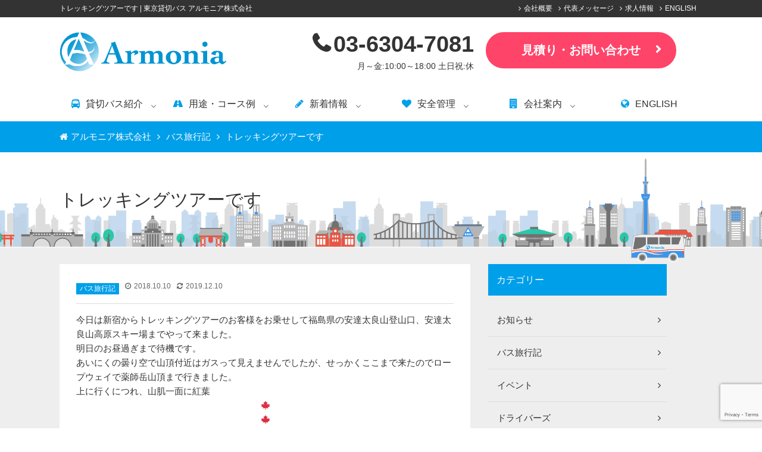

--- FILE ---
content_type: text/html; charset=UTF-8
request_url: https://armonia.co.jp/1084/
body_size: 14840
content:
<!DOCTYPE html>
<html lang="ja">
    <head>
        <meta charset="utf-8">
        <title>トレッキングツアーです &#8211; アルモニア株式会社</title>
        <meta name="viewport" content="width=device-width">

        <!-- description -->
        <meta name="description" content="今日は新宿からトレッキングツアーのお客様をお乗せして福島県の安達太良山登山口、安達太良山高原スキー場までやって来ました。明日のお昼過ぎまで待機です。あいにくの曇り空で山頂付近はガスって見えませんでしたが、せっかくここまで来たのでロープウェイで薬師岳山頂まで行きました。上に行くにつ        ">
        <!-- keywords -->
        <meta name="keywords" content="
                  トレッキングツアーです,貸切バス,東京,新宿,料金,格安,送迎,安全,運転手付き,レンタルバス,チャーターバス
                " />

        <meta name="copyright" content="アルモニア株式会社" />

        <!-- style -->
        <link rel="stylesheet" href="https://armonia.co.jp/css/reset.css">
        <link rel="stylesheet" href="https://armonia.co.jp/css/screen.css">
        <link rel="stylesheet" href="https://armonia.co.jp/css/font-awesome.min.css">

        <!-- jQuery -->
        <script src="//ajax.googleapis.com/ajax/libs/jquery/1.11.0/jquery.min.js"></script>
        <!-- sd -->
        <script src="https://armonia.co.jp/js/smart-drawer.js"></script>

        <!-- favicon -->
        <link rel="shortcut icon" type="image/x-icon" href="https://armonia.co.jp/img/favicon.ico">

        <!--[if lt IE 9]>
          <script src="//oss.maxcdn.com/html5shiv/3.7.2/html5shiv.min.js"></script>
          <script src="//oss.maxcdn.com/respond/1.4.2/respond.min.js"></script>
        <![endif]-->
        <meta name='robots' content='max-image-preview:large' />
<link rel='dns-prefetch' href='//www.google.com' />
<link rel="alternate" type="application/rss+xml" title="アルモニア株式会社 &raquo; トレッキングツアーです のコメントのフィード" href="https://armonia.co.jp/1084/feed/" />
<script type="text/javascript">
window._wpemojiSettings = {"baseUrl":"https:\/\/s.w.org\/images\/core\/emoji\/14.0.0\/72x72\/","ext":".png","svgUrl":"https:\/\/s.w.org\/images\/core\/emoji\/14.0.0\/svg\/","svgExt":".svg","source":{"concatemoji":"https:\/\/armonia.co.jp\/wp\/wp-includes\/js\/wp-emoji-release.min.js?ver=6.3.7"}};
/*! This file is auto-generated */
!function(i,n){var o,s,e;function c(e){try{var t={supportTests:e,timestamp:(new Date).valueOf()};sessionStorage.setItem(o,JSON.stringify(t))}catch(e){}}function p(e,t,n){e.clearRect(0,0,e.canvas.width,e.canvas.height),e.fillText(t,0,0);var t=new Uint32Array(e.getImageData(0,0,e.canvas.width,e.canvas.height).data),r=(e.clearRect(0,0,e.canvas.width,e.canvas.height),e.fillText(n,0,0),new Uint32Array(e.getImageData(0,0,e.canvas.width,e.canvas.height).data));return t.every(function(e,t){return e===r[t]})}function u(e,t,n){switch(t){case"flag":return n(e,"\ud83c\udff3\ufe0f\u200d\u26a7\ufe0f","\ud83c\udff3\ufe0f\u200b\u26a7\ufe0f")?!1:!n(e,"\ud83c\uddfa\ud83c\uddf3","\ud83c\uddfa\u200b\ud83c\uddf3")&&!n(e,"\ud83c\udff4\udb40\udc67\udb40\udc62\udb40\udc65\udb40\udc6e\udb40\udc67\udb40\udc7f","\ud83c\udff4\u200b\udb40\udc67\u200b\udb40\udc62\u200b\udb40\udc65\u200b\udb40\udc6e\u200b\udb40\udc67\u200b\udb40\udc7f");case"emoji":return!n(e,"\ud83e\udef1\ud83c\udffb\u200d\ud83e\udef2\ud83c\udfff","\ud83e\udef1\ud83c\udffb\u200b\ud83e\udef2\ud83c\udfff")}return!1}function f(e,t,n){var r="undefined"!=typeof WorkerGlobalScope&&self instanceof WorkerGlobalScope?new OffscreenCanvas(300,150):i.createElement("canvas"),a=r.getContext("2d",{willReadFrequently:!0}),o=(a.textBaseline="top",a.font="600 32px Arial",{});return e.forEach(function(e){o[e]=t(a,e,n)}),o}function t(e){var t=i.createElement("script");t.src=e,t.defer=!0,i.head.appendChild(t)}"undefined"!=typeof Promise&&(o="wpEmojiSettingsSupports",s=["flag","emoji"],n.supports={everything:!0,everythingExceptFlag:!0},e=new Promise(function(e){i.addEventListener("DOMContentLoaded",e,{once:!0})}),new Promise(function(t){var n=function(){try{var e=JSON.parse(sessionStorage.getItem(o));if("object"==typeof e&&"number"==typeof e.timestamp&&(new Date).valueOf()<e.timestamp+604800&&"object"==typeof e.supportTests)return e.supportTests}catch(e){}return null}();if(!n){if("undefined"!=typeof Worker&&"undefined"!=typeof OffscreenCanvas&&"undefined"!=typeof URL&&URL.createObjectURL&&"undefined"!=typeof Blob)try{var e="postMessage("+f.toString()+"("+[JSON.stringify(s),u.toString(),p.toString()].join(",")+"));",r=new Blob([e],{type:"text/javascript"}),a=new Worker(URL.createObjectURL(r),{name:"wpTestEmojiSupports"});return void(a.onmessage=function(e){c(n=e.data),a.terminate(),t(n)})}catch(e){}c(n=f(s,u,p))}t(n)}).then(function(e){for(var t in e)n.supports[t]=e[t],n.supports.everything=n.supports.everything&&n.supports[t],"flag"!==t&&(n.supports.everythingExceptFlag=n.supports.everythingExceptFlag&&n.supports[t]);n.supports.everythingExceptFlag=n.supports.everythingExceptFlag&&!n.supports.flag,n.DOMReady=!1,n.readyCallback=function(){n.DOMReady=!0}}).then(function(){return e}).then(function(){var e;n.supports.everything||(n.readyCallback(),(e=n.source||{}).concatemoji?t(e.concatemoji):e.wpemoji&&e.twemoji&&(t(e.twemoji),t(e.wpemoji)))}))}((window,document),window._wpemojiSettings);
</script>
<style type="text/css">
img.wp-smiley,
img.emoji {
	display: inline !important;
	border: none !important;
	box-shadow: none !important;
	height: 1em !important;
	width: 1em !important;
	margin: 0 0.07em !important;
	vertical-align: -0.1em !important;
	background: none !important;
	padding: 0 !important;
}
</style>
	<link rel='stylesheet' id='snow-monkey-blocks/child-pages/nopro-css' href='https://armonia.co.jp/wp/wp-content/plugins/snow-monkey-blocks/dist/blocks/child-pages/nopro.css?ver=1697179353' type='text/css' media='all' />
<link rel='stylesheet' id='snow-monkey-blocks/contents-outline/nopro-css' href='https://armonia.co.jp/wp/wp-content/plugins/snow-monkey-blocks/dist/blocks/contents-outline/nopro.css?ver=1697179353' type='text/css' media='all' />
<link rel='stylesheet' id='snow-monkey-blocks/like-me-box/nopro-css' href='https://armonia.co.jp/wp/wp-content/plugins/snow-monkey-blocks/dist/blocks/like-me-box/nopro.css?ver=1697179353' type='text/css' media='all' />
<link rel='stylesheet' id='snow-monkey-blocks/pickup-slider/nopro-css' href='https://armonia.co.jp/wp/wp-content/plugins/snow-monkey-blocks/dist/blocks/pickup-slider/nopro.css?ver=1697179353' type='text/css' media='all' />
<link rel='stylesheet' id='snow-monkey-blocks/recent-posts/nopro-css' href='https://armonia.co.jp/wp/wp-content/plugins/snow-monkey-blocks/dist/blocks/recent-posts/nopro.css?ver=1697179353' type='text/css' media='all' />
<link rel='stylesheet' id='snow-monkey-blocks/rss/nopro-css' href='https://armonia.co.jp/wp/wp-content/plugins/snow-monkey-blocks/dist/blocks/rss/nopro.css?ver=1697179353' type='text/css' media='all' />
<link rel='stylesheet' id='snow-monkey-blocks/taxonomy-posts/nopro-css' href='https://armonia.co.jp/wp/wp-content/plugins/snow-monkey-blocks/dist/blocks/taxonomy-posts/nopro.css?ver=1697179353' type='text/css' media='all' />
<link rel='stylesheet' id='snow-monkey-blocks/taxonomy-terms/nopro-css' href='https://armonia.co.jp/wp/wp-content/plugins/snow-monkey-blocks/dist/blocks/taxonomy-terms/nopro.css?ver=1697179353' type='text/css' media='all' />
<link rel='stylesheet' id='wp-block-library-css' href='https://armonia.co.jp/wp/wp-includes/css/dist/block-library/style.min.css?ver=6.3.7' type='text/css' media='all' />
<link rel='stylesheet' id='snow-monkey-blocks-accordion-style-css' href='https://armonia.co.jp/wp/wp-content/plugins/snow-monkey-blocks/dist/blocks/accordion/style.css?ver=6.3.7' type='text/css' media='all' />
<link rel='stylesheet' id='snow-monkey-blocks-alert-style-css' href='https://armonia.co.jp/wp/wp-content/plugins/snow-monkey-blocks/dist/blocks/alert/style.css?ver=6.3.7' type='text/css' media='all' />
<link rel='stylesheet' id='snow-monkey-blocks-balloon-style-css' href='https://armonia.co.jp/wp/wp-content/plugins/snow-monkey-blocks/dist/blocks/balloon/style.css?ver=6.3.7' type='text/css' media='all' />
<style id='snow-monkey-blocks-box-style-inline-css' type='text/css'>
.smb-box{--smb-box--background-color:#0000;--smb-box--background-image:initial;--smb-box--background-opacity:1;--smb-box--border-color:var(--_lighter-color-gray);--smb-box--border-style:solid;--smb-box--border-width:0px;--smb-box--border-radius:var(--_global--border-radius);--smb-box--box-shadow:initial;--smb-box--color:inherit;--smb-box--padding:var(--_padding1);border-radius:var(--smb-box--border-radius);border-width:0;box-shadow:var(--smb-box--box-shadow);color:var(--smb-box--color);overflow:visible;padding:var(--smb-box--padding);position:relative}.smb-box--p-s{--smb-box--padding:var(--_padding-1)}.smb-box--p-l{--smb-box--padding:var(--_padding2)}.smb-box__background{background-color:var(--smb-box--background-color);background-image:var(--smb-box--background-image);border:var(--smb-box--border-width) var(--smb-box--border-style) var(--smb-box--border-color);border-radius:var(--smb-box--border-radius);bottom:0;display:block;left:0;opacity:var(--smb-box--background-opacity);position:absolute;right:0;top:0}.smb-box__body{position:relative}:where(.smb-box__body.is-layout-constrained>*){--wp--style--global--content-size:100%;--wp--style--global--wide-size:100%}
</style>
<link rel='stylesheet' id='snow-monkey-blocks-btn-style-css' href='https://armonia.co.jp/wp/wp-content/plugins/snow-monkey-blocks/dist/blocks/btn/style.css?ver=6.3.7' type='text/css' media='all' />
<link rel='stylesheet' id='snow-monkey-blocks-btn-box-style-css' href='https://armonia.co.jp/wp/wp-content/plugins/snow-monkey-blocks/dist/blocks/btn-box/style.css?ver=1697179353' type='text/css' media='all' />
<style id='snow-monkey-blocks-buttons-style-inline-css' type='text/css'>
.smb-buttons{--smb-buttons--gap:var(--_margin1);display:flex;flex-wrap:wrap;gap:var(--smb-buttons--gap)}.smb-buttons.has-text-align-left,.smb-buttons.is-content-justification-left{justify-content:flex-start}.smb-buttons.has-text-align-center,.smb-buttons.is-content-justification-center{justify-content:center}.smb-buttons.has-text-align-right,.smb-buttons.is-content-justification-right{justify-content:flex-end}.smb-buttons.is-content-justification-space-between{justify-content:space-between}.smb-buttons>.smb-btn-wrapper{flex:0 1 auto;margin:0}.smb-buttons>.smb-btn-wrapper--full{flex:1 1 auto}@media not all and (min-width:640px){.smb-buttons>.smb-btn-wrapper--more-wider{flex:1 1 auto}}
</style>
<link rel='stylesheet' id='snow-monkey-blocks-categories-list-style-css' href='https://armonia.co.jp/wp/wp-content/plugins/snow-monkey-blocks/dist/blocks/categories-list/style.css?ver=6.3.7' type='text/css' media='all' />
<style id='snow-monkey-blocks-container-style-inline-css' type='text/css'>
.smb-container__body{margin-left:auto;margin-right:auto;max-width:100%}.smb-container--no-gutters{padding-left:0!important;padding-right:0!important}:where(.smb-container__body.is-layout-constrained>*){--wp--style--global--content-size:100%;--wp--style--global--wide-size:100%}
</style>
<style id='snow-monkey-blocks-countdown-style-inline-css' type='text/css'>
.smb-countdown{--smb-countdown--gap:var(--_margin-2);--smb-countdown--numeric-color:currentColor;--smb-countdown--clock-color:currentColor}.smb-countdown__list{align-items:center;align-self:center;display:flex;flex-direction:row;flex-wrap:wrap;list-style-type:none;margin-left:0;padding-left:0}.smb-countdown__list-item{margin:0 var(--smb-countdown--gap);text-align:center}.smb-countdown__list-item:first-child{margin-left:0}.smb-countdown__list-item:last-child{margin-right:0}.smb-countdown__list-item__numeric{--_font-size-level:3;color:var(--smb-countdown--numeric-color);display:block;font-size:var(--_fluid-font-size);font-weight:700;line-height:var(--_line-height)}.smb-countdown__list-item__clock{--_font-size-level:-1;color:var(--smb-countdown--clock-color);display:block;font-size:var(--_font-size);line-height:var(--_line-height)}.smb-countdown .align-center{justify-content:center}.smb-countdown .align-left{justify-content:flex-start}.smb-countdown .align-right{justify-content:flex-end}.is-style-inline .smb-countdown__list-item__clock,.is-style-inline .smb-countdown__list-item__numeric{display:inline}
</style>
<style id='snow-monkey-blocks-directory-structure-style-inline-css' type='text/css'>
.smb-directory-structure{--smb-directory-structure--background-color:var(--_lightest-color-gray);--smb-directory-structure--padding:var(--_padding1);--smb-directory-structure--gap:var(--_margin-2);--smb-directory-structure--icon-color:currentColor;background-color:var(--smb-directory-structure--background-color);overflow-x:auto;overflow-y:hidden;padding:var(--smb-directory-structure--padding)}.smb-directory-structure>*+*{margin-top:var(--smb-directory-structure--gap)}.smb-directory-structure__item{--smb-directory-structure--icon-color:currentColor}.smb-directory-structure__item p{align-items:flex-start;display:flex;flex-wrap:nowrap}.smb-directory-structure .fa-fw{color:var(--smb-directory-structure--icon-color);width:auto}.smb-directory-structure__item__name{margin-left:.5em;white-space:nowrap}.smb-directory-structure__item__list{margin-left:1.5em}.smb-directory-structure__item__list>*{margin-top:var(--smb-directory-structure--gap)}
</style>
<style id='snow-monkey-blocks-evaluation-star-style-inline-css' type='text/css'>
.smb-evaluation-star{--smb-evaluation-star--gap:var(--_margin-2);--smb-evaluation-star--icon-color:#f9bb2d;--smb-evaluation-star--numeric-color:currentColor;align-items:center;display:flex;gap:var(--smb-evaluation-star--gap)}.smb-evaluation-star--title-right .smb-evaluation-star__title{order:1}.smb-evaluation-star__body{display:inline-flex;gap:var(--smb-evaluation-star--gap)}.smb-evaluation-star__numeric{color:var(--smb-evaluation-star--numeric-color);font-weight:700}.smb-evaluation-star__numeric--right{order:1}.smb-evaluation-star__icon{color:var(--smb-evaluation-star--icon-color);display:inline-block}
</style>
<style id='snow-monkey-blocks-faq-style-inline-css' type='text/css'>
.smb-faq{--smb-faq--border-color:var(--_lighter-color-gray);--smb-faq--label-color:initial;--smb-faq--item-gap:var(--_margin1);--smb-faq--item-question-label-color:currentColor;--smb-faq--item-answer-label-color:currentColor;border-top:1px solid var(--smb-faq--border-color)}.smb-faq__item{border-bottom:1px solid var(--smb-faq--border-color);padding:var(--_padding1) 0}.smb-faq__item__answer,.smb-faq__item__question{display:flex;flex-direction:row;flex-wrap:nowrap}.smb-faq__item__answer__label,.smb-faq__item__question__label{--_font-size-level:3;flex:0 0 0%;font-size:var(--_fluid-font-size);font-weight:400;line-height:var(--_line-height);line-height:1.05;margin-right:var(--smb-faq--item-gap);min-width:.8em}.smb-faq__item__answer__body,.smb-faq__item__question__body{flex:1 1 auto}.smb-faq__item__question{font-weight:700;margin:0 0 var(--smb-faq--item-gap)}.smb-faq__item__question__label{color:var(--smb-faq--item-question-label-color)}.smb-faq__item__answer__label{color:var(--smb-faq--item-answer-label-color)}:where(.smb-faq__item__answer__body.is-layout-constrained>*){--wp--style--global--content-size:100%;--wp--style--global--wide-size:100%}
</style>
<style id='snow-monkey-blocks-flex-style-inline-css' type='text/css'>
.smb-flex{--smb-flex--box-shadow:none;box-shadow:var(--smb-flex--box-shadow);flex-direction:column}.smb-flex.is-horizontal{flex-direction:row}.smb-flex.is-vertical{flex-direction:column}.smb-flex>*{--smb--flex-grow:0;--smb--flex-shrink:1;--smb--flex-basis:auto;flex-basis:var(--smb--flex-basis);flex-grow:var(--smb--flex-grow);flex-shrink:var(--smb--flex-shrink);min-width:0}.smb-flex.is-layout-flex{gap:0}
</style>
<style id='snow-monkey-blocks-grid-style-inline-css' type='text/css'>
.smb-grid{--smb-grid--gap:0px;--smb-grid--column-auto-repeat:auto-fit;--smb-grid--columns:1;--smb-grid--column-min-width:250px;--smb-grid--grid-template-columns:none;--smb-grid--rows:1;--smb-grid--grid-template-rows:none;display:grid;gap:var(--smb-grid--gap)}.smb-grid>*{--smb--justify-self:stretch;--smb--align-self:stretch;--smb--grid-column:auto;--smb--grid-row:auto;align-self:var(--smb--align-self);grid-column:var(--smb--grid-column);grid-row:var(--smb--grid-row);justify-self:var(--smb--justify-self);margin-bottom:0;margin-top:0;min-width:0}.smb-grid--columns\:columns{grid-template-columns:repeat(var(--smb-grid--columns),1fr)}.smb-grid--columns\:min{grid-template-columns:repeat(var(--smb-grid--column-auto-repeat),minmax(min(var(--smb-grid--column-min-width),100%),1fr))}.smb-grid--columns\:free{grid-template-columns:var(--smb-grid--grid-template-columns)}.smb-grid--rows\:rows{grid-template-rows:repeat(var(--smb-grid--rows),1fr)}.smb-grid--rows\:free{grid-template-rows:var(--smb-grid--grid-template-rows)}
</style>
<link rel='stylesheet' id='snow-monkey-blocks-hero-header-style-css' href='https://armonia.co.jp/wp/wp-content/plugins/snow-monkey-blocks/dist/blocks/hero-header/style.css?ver=6.3.7' type='text/css' media='all' />
<link rel='stylesheet' id='snow-monkey-blocks-information-style-css' href='https://armonia.co.jp/wp/wp-content/plugins/snow-monkey-blocks/dist/blocks/information/style.css?ver=6.3.7' type='text/css' media='all' />
<link rel='stylesheet' id='snow-monkey-blocks-items-style-css' href='https://armonia.co.jp/wp/wp-content/plugins/snow-monkey-blocks/dist/blocks/items/style.css?ver=1697179353' type='text/css' media='all' />
<style id='snow-monkey-blocks-list-style-inline-css' type='text/css'>
.smb-list{--smb-list--gap:var(--_margin-2)}.smb-list ul{list-style:none!important}.smb-list ul *>li:first-child,.smb-list ul li+li{margin-top:var(--smb-list--gap)}.smb-list ul>li{position:relative}.smb-list ul>li .smb-list__icon{left:-1.5em;position:absolute}
</style>
<link rel='stylesheet' id='snow-monkey-blocks-media-text-style-css' href='https://armonia.co.jp/wp/wp-content/plugins/snow-monkey-blocks/dist/blocks/media-text/style.css?ver=6.3.7' type='text/css' media='all' />
<link rel='stylesheet' id='snow-monkey-blocks-panels-style-css' href='https://armonia.co.jp/wp/wp-content/plugins/snow-monkey-blocks/dist/blocks/panels/style.css?ver=6.3.7' type='text/css' media='all' />
<style id='snow-monkey-blocks-price-menu-style-inline-css' type='text/css'>
.smb-price-menu{--smb-price-menu--border-color:var(--_lighter-color-gray);--smb-price-menu--item-padding:var(--_padding-1);border-top:1px solid var(--smb-price-menu--border-color)}.smb-price-menu>.smb-price-menu__item{margin-bottom:0;margin-top:0}.smb-price-menu__item{border-bottom:1px solid var(--smb-price-menu--border-color);padding:var(--smb-price-menu--item-padding) 0}@media (min-width:640px){.smb-price-menu__item{align-items:center;display:flex;flex-direction:row;flex-wrap:nowrap;justify-content:space-between}.smb-price-menu__item>*{flex:0 0 auto}}
</style>
<link rel='stylesheet' id='snow-monkey-blocks-pricing-table-style-css' href='https://armonia.co.jp/wp/wp-content/plugins/snow-monkey-blocks/dist/blocks/pricing-table/style.css?ver=1697179353' type='text/css' media='all' />
<style id='snow-monkey-blocks-rating-box-style-inline-css' type='text/css'>
.smb-rating-box{--smb-rating-box--gap:var(--_margin-1);--smb-rating-box--bar-border-radius:var(--_global--border-radius);--smb-rating-box--bar-background-color:var(--_lighter-color-gray);--smb-rating-box--rating-background-color:#f9bb2d}.smb-rating-box__body>*+*{margin-top:var(--smb-rating-box--gap)}.smb-rating-box__item__title{margin-bottom:var(--_margin-2)}.smb-rating-box__item__evaluation__bar,.smb-rating-box__item__evaluation__rating{border-radius:var(--smb-rating-box--bar-border-radius);height:1rem}.smb-rating-box__item__evaluation__bar{background-color:var(--smb-rating-box--bar-background-color);position:relative}.smb-rating-box__item__evaluation__rating{background-color:var(--smb-rating-box--rating-background-color);left:0;position:absolute;top:0}.smb-rating-box__item__evaluation__numeric{--_font-size-level:-2;font-size:var(--_font-size);line-height:var(--_line-height);position:absolute;right:0;top:-2rem}
</style>
<style id='snow-monkey-blocks-read-more-box-style-inline-css' type='text/css'>
.smb-read-more-box{--smb-read-more-box--content-height:100px;--smb-read-more-box--mask-color:var(--_global--background-color,#fff)}.smb-read-more-box__content{--_transition-duration:var(--_global--transition-duration);--_transition-function-timing:var(--_global--transition-function-timing);--_transition-delay:var(--_global--transition-delay);overflow:hidden;position:relative;transition:height var(--_transition-duration) var(--_transition-function-timing) var(--_transition-delay)}.smb-read-more-box__content[aria-hidden=true]{height:var(--smb-read-more-box--content-height)}.smb-read-more-box__action{display:flex;flex-wrap:wrap;margin-top:var(--_padding-1)}.smb-read-more-box__action.is-content-justification-left{justify-content:start}.smb-read-more-box__action.is-content-justification-center{justify-content:center}.smb-read-more-box__action.is-content-justification-right{justify-content:end}.smb-read-more-box__btn-wrapper.smb-btn-wrapper--full{flex-grow:1}.smb-read-more-box__button{cursor:pointer}.smb-read-more-box--has-mask .smb-read-more-box__content[aria-hidden=true]:after{background:linear-gradient(to bottom,#0000 0,var(--smb-read-more-box--mask-color) 100%);bottom:0;content:"";display:block;height:50px;left:0;position:absolute;right:0}.smb-read-more-box.is-style-ghost .smb-read-more-box__button{--smb-btn--color:var(--smb-btn--style--ghost--color);background-color:initial;border:1px solid var(--smb-btn--style--ghost--border-color)}.smb-read-more-box.is-style-text .smb-read-more-box__button{--smb-btn--background-color:#0000;--smb-btn--color:var(--smb-btn--style--text--color);--smb-btn--padding:0px;border:none}:where(.smb-read-more-box__content.is-layout-constrained>*){--wp--style--global--content-size:100%;--wp--style--global--wide-size:100%}
</style>
<link rel='stylesheet' id='snow-monkey-blocks-section-style-css' href='https://armonia.co.jp/wp/wp-content/plugins/snow-monkey-blocks/dist/blocks/section/style.css?ver=6.3.7' type='text/css' media='all' />
<link rel='stylesheet' id='snow-monkey-blocks-section-break-the-grid-style-css' href='https://armonia.co.jp/wp/wp-content/plugins/snow-monkey-blocks/dist/blocks/section-break-the-grid/style.css?ver=1697179353' type='text/css' media='all' />
<link rel='stylesheet' id='snow-monkey-blocks-section-side-heading-style-css' href='https://armonia.co.jp/wp/wp-content/plugins/snow-monkey-blocks/dist/blocks/section-side-heading/style.css?ver=1697179353' type='text/css' media='all' />
<link rel='stylesheet' id='snow-monkey-blocks-section-with-bgimage-style-css' href='https://armonia.co.jp/wp/wp-content/plugins/snow-monkey-blocks/dist/blocks/section-with-bgimage/style.css?ver=1697179353' type='text/css' media='all' />
<link rel='stylesheet' id='snow-monkey-blocks-section-with-bgvideo-style-css' href='https://armonia.co.jp/wp/wp-content/plugins/snow-monkey-blocks/dist/blocks/section-with-bgvideo/style.css?ver=1697179353' type='text/css' media='all' />
<link rel='stylesheet' id='slick-carousel-css' href='https://armonia.co.jp/wp/wp-content/plugins/snow-monkey-blocks/dist/packages/slick/slick.css?ver=1697179353' type='text/css' media='all' />
<link rel='stylesheet' id='slick-carousel-theme-css' href='https://armonia.co.jp/wp/wp-content/plugins/snow-monkey-blocks/dist/packages/slick/slick-theme.css?ver=1697179353' type='text/css' media='all' />
<link rel='stylesheet' id='snow-monkey-blocks-slider-style-css' href='https://armonia.co.jp/wp/wp-content/plugins/snow-monkey-blocks/dist/blocks/slider/style.css?ver=1697179353' type='text/css' media='all' />
<link rel='stylesheet' id='spider-css' href='https://armonia.co.jp/wp/wp-content/plugins/snow-monkey-blocks/dist/packages/spider/dist/css/spider.css?ver=1697179353' type='text/css' media='all' />
<link rel='stylesheet' id='snow-monkey-blocks-spider-slider-style-css' href='https://armonia.co.jp/wp/wp-content/plugins/snow-monkey-blocks/dist/blocks/spider-slider/style.css?ver=1697179353' type='text/css' media='all' />
<link rel='stylesheet' id='snow-monkey-blocks-spider-contents-slider-style-css' href='https://armonia.co.jp/wp/wp-content/plugins/snow-monkey-blocks/dist/blocks/spider-contents-slider/style.css?ver=1697179353' type='text/css' media='all' />
<link rel='stylesheet' id='snow-monkey-blocks-spider-pickup-slider-style-css' href='https://armonia.co.jp/wp/wp-content/plugins/snow-monkey-blocks/dist/blocks/spider-pickup-slider/style.css?ver=1697179353' type='text/css' media='all' />
<link rel='stylesheet' id='snow-monkey-blocks-step-style-css' href='https://armonia.co.jp/wp/wp-content/plugins/snow-monkey-blocks/dist/blocks/step/style.css?ver=6.3.7' type='text/css' media='all' />
<link rel='stylesheet' id='snow-monkey-blocks-tabs-style-css' href='https://armonia.co.jp/wp/wp-content/plugins/snow-monkey-blocks/dist/blocks/tabs/style.css?ver=6.3.7' type='text/css' media='all' />
<style id='snow-monkey-blocks-taxonomy-terms-style-inline-css' type='text/css'>
.smb-taxonomy-terms.is-style-tag .smb-taxonomy-terms__list{list-style:none;margin-left:0;padding-left:0}.smb-taxonomy-terms.is-style-tag .smb-taxonomy-terms__item{display:inline-block;margin:4px 4px 4px 0}.smb-taxonomy-terms.is-style-slash .smb-taxonomy-terms__list{display:flex;flex-wrap:wrap;list-style:none;margin-left:0;padding-left:0}.smb-taxonomy-terms.is-style-slash .smb-taxonomy-terms__item{display:inline-block}.smb-taxonomy-terms.is-style-slash .smb-taxonomy-terms__item:not(:last-child):after{content:"/";display:inline-block;margin:0 .5em}
</style>
<style id='snow-monkey-blocks-testimonial-style-inline-css' type='text/css'>
.smb-testimonial__item{display:flex;flex-direction:row;flex-wrap:nowrap;justify-content:center}.smb-testimonial__item__figure{border-radius:100%;flex:0 0 auto;height:48px;margin-right:var(--_margin-1);margin-top:calc(var(--_half-leading)*1rem);overflow:hidden;width:48px}.smb-testimonial__item__figure img{height:100%;object-fit:cover;object-position:50% 50%;width:100%}.smb-testimonial__item__body{flex:1 1 auto;max-width:100%}.smb-testimonial__item__name{--_font-size-level:-2;font-size:var(--_font-size);line-height:var(--_line-height)}.smb-testimonial__item__name a{color:inherit}.smb-testimonial__item__lede{--_font-size-level:-2;font-size:var(--_font-size);line-height:var(--_line-height)}.smb-testimonial__item__lede a{color:inherit}.smb-testimonial__item__content{--_font-size-level:-1;font-size:var(--_font-size);line-height:var(--_line-height);margin-bottom:var(--_margin-1)}.smb-testimonial__item__content:after{background-color:currentColor;content:"";display:block;height:1px;margin-top:var(--_margin-1);width:2rem}
</style>
<link rel='stylesheet' id='snow-monkey-blocks-thumbnail-gallery-style-css' href='https://armonia.co.jp/wp/wp-content/plugins/snow-monkey-blocks/dist/blocks/thumbnail-gallery/style.css?ver=1697179353' type='text/css' media='all' />
<link rel='stylesheet' id='snow-monkey-forms-control-checkboxes-style-css' href='https://armonia.co.jp/wp/wp-content/plugins/snow-monkey-forms/dist/blocks/checkboxes/style.css?ver=6.3.7' type='text/css' media='all' />
<style id='snow-monkey-forms-control-email-style-inline-css' type='text/css'>
.smf-form .smf-item .smf-text-control__control{--_border-radius:var(--_global--border-radius);--_transition-duration:var(--_global--transition-duration);--_transition-function-timing:var(--_global--transition-function-timing);--_transition-delay:var(--_global--transition-delay);background-color:var(--_color-white);border:1px solid var(--_form-control-border-color);border-radius:var(--_border-radius);box-shadow:inset 0 1px 1px rgba(0,0,0,.035);max-width:100%;outline:0;padding:var(--_padding-2);transition:border var(--_transition-duration) var(--_transition-function-timing) var(--_transition-delay)}.smf-form .smf-item .smf-text-control__control:hover{border-color:var(--_form-control-border-color-hover)}.smf-form .smf-item .smf-text-control__control:active,.smf-form .smf-item .smf-text-control__control:focus,.smf-form .smf-item .smf-text-control__control:focus-within,.smf-form .smf-item .smf-text-control__control[aria-selected=true]{border-color:var(--_form-control-border-color-focus)}.smf-form .smf-item .smf-text-control__control>input,.smf-form .smf-item .smf-text-control__control>textarea{border:none;outline:none}.smf-form .smf-item .smf-text-control__control:disabled{background-color:var(--_lightest-color-gray)}textarea.smf-form .smf-item .smf-text-control__control{height:auto;width:100%}
</style>
<link rel='stylesheet' id='snow-monkey-forms-control-file-style-css' href='https://armonia.co.jp/wp/wp-content/plugins/snow-monkey-forms/dist/blocks/file/style.css?ver=6.3.7' type='text/css' media='all' />
<style id='snow-monkey-forms-item-style-inline-css' type='text/css'>
.smf-item label{cursor:pointer}.smf-item__description{--_font-size-level:-1;color:var(--_dark-color-gray);font-size:var(--_font-size);line-height:var(--_line-height);margin-top:var(--_margin-2)}
</style>
<link rel='stylesheet' id='snow-monkey-forms-control-radio-buttons-style-css' href='https://armonia.co.jp/wp/wp-content/plugins/snow-monkey-forms/dist/blocks/radio-buttons/style.css?ver=6.3.7' type='text/css' media='all' />
<link rel='stylesheet' id='snow-monkey-forms-control-select-style-css' href='https://armonia.co.jp/wp/wp-content/plugins/snow-monkey-forms/dist/blocks/select/style.css?ver=6.3.7' type='text/css' media='all' />
<style id='snow-monkey-forms-control-tel-style-inline-css' type='text/css'>
.smf-form .smf-item .smf-text-control__control{--_border-radius:var(--_global--border-radius);--_transition-duration:var(--_global--transition-duration);--_transition-function-timing:var(--_global--transition-function-timing);--_transition-delay:var(--_global--transition-delay);background-color:var(--_color-white);border:1px solid var(--_form-control-border-color);border-radius:var(--_border-radius);box-shadow:inset 0 1px 1px rgba(0,0,0,.035);max-width:100%;outline:0;padding:var(--_padding-2);transition:border var(--_transition-duration) var(--_transition-function-timing) var(--_transition-delay)}.smf-form .smf-item .smf-text-control__control:hover{border-color:var(--_form-control-border-color-hover)}.smf-form .smf-item .smf-text-control__control:active,.smf-form .smf-item .smf-text-control__control:focus,.smf-form .smf-item .smf-text-control__control:focus-within,.smf-form .smf-item .smf-text-control__control[aria-selected=true]{border-color:var(--_form-control-border-color-focus)}.smf-form .smf-item .smf-text-control__control>input,.smf-form .smf-item .smf-text-control__control>textarea{border:none;outline:none}.smf-form .smf-item .smf-text-control__control:disabled{background-color:var(--_lightest-color-gray)}textarea.smf-form .smf-item .smf-text-control__control{height:auto;width:100%}
</style>
<style id='snow-monkey-forms-control-text-style-inline-css' type='text/css'>
.smf-form .smf-item .smf-text-control__control{--_border-radius:var(--_global--border-radius);--_transition-duration:var(--_global--transition-duration);--_transition-function-timing:var(--_global--transition-function-timing);--_transition-delay:var(--_global--transition-delay);background-color:var(--_color-white);border:1px solid var(--_form-control-border-color);border-radius:var(--_border-radius);box-shadow:inset 0 1px 1px rgba(0,0,0,.035);max-width:100%;outline:0;padding:var(--_padding-2);transition:border var(--_transition-duration) var(--_transition-function-timing) var(--_transition-delay)}.smf-form .smf-item .smf-text-control__control:hover{border-color:var(--_form-control-border-color-hover)}.smf-form .smf-item .smf-text-control__control:active,.smf-form .smf-item .smf-text-control__control:focus,.smf-form .smf-item .smf-text-control__control:focus-within,.smf-form .smf-item .smf-text-control__control[aria-selected=true]{border-color:var(--_form-control-border-color-focus)}.smf-form .smf-item .smf-text-control__control>input,.smf-form .smf-item .smf-text-control__control>textarea{border:none;outline:none}.smf-form .smf-item .smf-text-control__control:disabled{background-color:var(--_lightest-color-gray)}textarea.smf-form .smf-item .smf-text-control__control{height:auto;width:100%}
</style>
<style id='snow-monkey-forms-control-textarea-style-inline-css' type='text/css'>
.smf-form .smf-item .smf-textarea-control__control{--_border-radius:var(--_global--border-radius);--_transition-duration:var(--_global--transition-duration);--_transition-function-timing:var(--_global--transition-function-timing);--_transition-delay:var(--_global--transition-delay);background-color:var(--_color-white);border:1px solid var(--_form-control-border-color);border-radius:var(--_border-radius);box-shadow:inset 0 1px 1px rgba(0,0,0,.035);display:block;max-width:100%;outline:0;padding:var(--_padding-2);transition:border var(--_transition-duration) var(--_transition-function-timing) var(--_transition-delay);width:100%}.smf-form .smf-item .smf-textarea-control__control:hover{border-color:var(--_form-control-border-color-hover)}.smf-form .smf-item .smf-textarea-control__control:active,.smf-form .smf-item .smf-textarea-control__control:focus,.smf-form .smf-item .smf-textarea-control__control:focus-within,.smf-form .smf-item .smf-textarea-control__control[aria-selected=true]{border-color:var(--_form-control-border-color-focus)}.smf-form .smf-item .smf-textarea-control__control>input,.smf-form .smf-item .smf-textarea-control__control>textarea{border:none;outline:none}.smf-form .smf-item .smf-textarea-control__control:disabled{background-color:var(--_lightest-color-gray)}textarea.smf-form .smf-item .smf-textarea-control__control{height:auto;width:100%}
</style>
<style id='snow-monkey-forms-control-url-style-inline-css' type='text/css'>
.smf-form .smf-item .smf-text-control__control{--_border-radius:var(--_global--border-radius);--_transition-duration:var(--_global--transition-duration);--_transition-function-timing:var(--_global--transition-function-timing);--_transition-delay:var(--_global--transition-delay);background-color:var(--_color-white);border:1px solid var(--_form-control-border-color);border-radius:var(--_border-radius);box-shadow:inset 0 1px 1px rgba(0,0,0,.035);max-width:100%;outline:0;padding:var(--_padding-2);transition:border var(--_transition-duration) var(--_transition-function-timing) var(--_transition-delay)}.smf-form .smf-item .smf-text-control__control:hover{border-color:var(--_form-control-border-color-hover)}.smf-form .smf-item .smf-text-control__control:active,.smf-form .smf-item .smf-text-control__control:focus,.smf-form .smf-item .smf-text-control__control:focus-within,.smf-form .smf-item .smf-text-control__control[aria-selected=true]{border-color:var(--_form-control-border-color-focus)}.smf-form .smf-item .smf-text-control__control>input,.smf-form .smf-item .smf-text-control__control>textarea{border:none;outline:none}.smf-form .smf-item .smf-text-control__control:disabled{background-color:var(--_lightest-color-gray)}textarea.smf-form .smf-item .smf-text-control__control{height:auto;width:100%}
</style>
<link rel='stylesheet' id='snow-monkey-blocks-css' href='https://armonia.co.jp/wp/wp-content/plugins/snow-monkey-blocks/dist/css/blocks.css?ver=1697179353' type='text/css' media='all' />
<link rel='stylesheet' id='snow-monkey-blocks-fallback-css' href='https://armonia.co.jp/wp/wp-content/plugins/snow-monkey-blocks/dist/css/fallback.css?ver=1697179353' type='text/css' media='all' />
<link rel='stylesheet' id='snow-monkey-editor@fallback-css' href='https://armonia.co.jp/wp/wp-content/plugins/snow-monkey-editor/dist/css/fallback.css?ver=1697179339' type='text/css' media='all' />
<link rel='stylesheet' id='snow-monkey-forms@fallback-css' href='https://armonia.co.jp/wp/wp-content/plugins/snow-monkey-forms/dist/css/fallback.css?ver=1697179254' type='text/css' media='all' />
<link rel='stylesheet' id='snow-monkey-forms-css' href='https://armonia.co.jp/wp/wp-content/plugins/snow-monkey-forms/dist/css/app.css?ver=1697179254' type='text/css' media='all' />
<style id='classic-theme-styles-inline-css' type='text/css'>
/*! This file is auto-generated */
.wp-block-button__link{color:#fff;background-color:#32373c;border-radius:9999px;box-shadow:none;text-decoration:none;padding:calc(.667em + 2px) calc(1.333em + 2px);font-size:1.125em}.wp-block-file__button{background:#32373c;color:#fff;text-decoration:none}
</style>
<style id='global-styles-inline-css' type='text/css'>
body{--wp--preset--color--black: #000000;--wp--preset--color--cyan-bluish-gray: #abb8c3;--wp--preset--color--white: #ffffff;--wp--preset--color--pale-pink: #f78da7;--wp--preset--color--vivid-red: #cf2e2e;--wp--preset--color--luminous-vivid-orange: #ff6900;--wp--preset--color--luminous-vivid-amber: #fcb900;--wp--preset--color--light-green-cyan: #7bdcb5;--wp--preset--color--vivid-green-cyan: #00d084;--wp--preset--color--pale-cyan-blue: #8ed1fc;--wp--preset--color--vivid-cyan-blue: #0693e3;--wp--preset--color--vivid-purple: #9b51e0;--wp--preset--gradient--vivid-cyan-blue-to-vivid-purple: linear-gradient(135deg,rgba(6,147,227,1) 0%,rgb(155,81,224) 100%);--wp--preset--gradient--light-green-cyan-to-vivid-green-cyan: linear-gradient(135deg,rgb(122,220,180) 0%,rgb(0,208,130) 100%);--wp--preset--gradient--luminous-vivid-amber-to-luminous-vivid-orange: linear-gradient(135deg,rgba(252,185,0,1) 0%,rgba(255,105,0,1) 100%);--wp--preset--gradient--luminous-vivid-orange-to-vivid-red: linear-gradient(135deg,rgba(255,105,0,1) 0%,rgb(207,46,46) 100%);--wp--preset--gradient--very-light-gray-to-cyan-bluish-gray: linear-gradient(135deg,rgb(238,238,238) 0%,rgb(169,184,195) 100%);--wp--preset--gradient--cool-to-warm-spectrum: linear-gradient(135deg,rgb(74,234,220) 0%,rgb(151,120,209) 20%,rgb(207,42,186) 40%,rgb(238,44,130) 60%,rgb(251,105,98) 80%,rgb(254,248,76) 100%);--wp--preset--gradient--blush-light-purple: linear-gradient(135deg,rgb(255,206,236) 0%,rgb(152,150,240) 100%);--wp--preset--gradient--blush-bordeaux: linear-gradient(135deg,rgb(254,205,165) 0%,rgb(254,45,45) 50%,rgb(107,0,62) 100%);--wp--preset--gradient--luminous-dusk: linear-gradient(135deg,rgb(255,203,112) 0%,rgb(199,81,192) 50%,rgb(65,88,208) 100%);--wp--preset--gradient--pale-ocean: linear-gradient(135deg,rgb(255,245,203) 0%,rgb(182,227,212) 50%,rgb(51,167,181) 100%);--wp--preset--gradient--electric-grass: linear-gradient(135deg,rgb(202,248,128) 0%,rgb(113,206,126) 100%);--wp--preset--gradient--midnight: linear-gradient(135deg,rgb(2,3,129) 0%,rgb(40,116,252) 100%);--wp--preset--font-size--small: 13px;--wp--preset--font-size--medium: 20px;--wp--preset--font-size--large: 36px;--wp--preset--font-size--x-large: 42px;--wp--preset--spacing--20: 0.44rem;--wp--preset--spacing--30: 0.67rem;--wp--preset--spacing--40: 1rem;--wp--preset--spacing--50: 1.5rem;--wp--preset--spacing--60: 2.25rem;--wp--preset--spacing--70: 3.38rem;--wp--preset--spacing--80: 5.06rem;--wp--preset--shadow--natural: 6px 6px 9px rgba(0, 0, 0, 0.2);--wp--preset--shadow--deep: 12px 12px 50px rgba(0, 0, 0, 0.4);--wp--preset--shadow--sharp: 6px 6px 0px rgba(0, 0, 0, 0.2);--wp--preset--shadow--outlined: 6px 6px 0px -3px rgba(255, 255, 255, 1), 6px 6px rgba(0, 0, 0, 1);--wp--preset--shadow--crisp: 6px 6px 0px rgba(0, 0, 0, 1);}:where(.is-layout-flex){gap: 0.5em;}:where(.is-layout-grid){gap: 0.5em;}body .is-layout-flow > .alignleft{float: left;margin-inline-start: 0;margin-inline-end: 2em;}body .is-layout-flow > .alignright{float: right;margin-inline-start: 2em;margin-inline-end: 0;}body .is-layout-flow > .aligncenter{margin-left: auto !important;margin-right: auto !important;}body .is-layout-constrained > .alignleft{float: left;margin-inline-start: 0;margin-inline-end: 2em;}body .is-layout-constrained > .alignright{float: right;margin-inline-start: 2em;margin-inline-end: 0;}body .is-layout-constrained > .aligncenter{margin-left: auto !important;margin-right: auto !important;}body .is-layout-constrained > :where(:not(.alignleft):not(.alignright):not(.alignfull)){max-width: var(--wp--style--global--content-size);margin-left: auto !important;margin-right: auto !important;}body .is-layout-constrained > .alignwide{max-width: var(--wp--style--global--wide-size);}body .is-layout-flex{display: flex;}body .is-layout-flex{flex-wrap: wrap;align-items: center;}body .is-layout-flex > *{margin: 0;}body .is-layout-grid{display: grid;}body .is-layout-grid > *{margin: 0;}:where(.wp-block-columns.is-layout-flex){gap: 2em;}:where(.wp-block-columns.is-layout-grid){gap: 2em;}:where(.wp-block-post-template.is-layout-flex){gap: 1.25em;}:where(.wp-block-post-template.is-layout-grid){gap: 1.25em;}.has-black-color{color: var(--wp--preset--color--black) !important;}.has-cyan-bluish-gray-color{color: var(--wp--preset--color--cyan-bluish-gray) !important;}.has-white-color{color: var(--wp--preset--color--white) !important;}.has-pale-pink-color{color: var(--wp--preset--color--pale-pink) !important;}.has-vivid-red-color{color: var(--wp--preset--color--vivid-red) !important;}.has-luminous-vivid-orange-color{color: var(--wp--preset--color--luminous-vivid-orange) !important;}.has-luminous-vivid-amber-color{color: var(--wp--preset--color--luminous-vivid-amber) !important;}.has-light-green-cyan-color{color: var(--wp--preset--color--light-green-cyan) !important;}.has-vivid-green-cyan-color{color: var(--wp--preset--color--vivid-green-cyan) !important;}.has-pale-cyan-blue-color{color: var(--wp--preset--color--pale-cyan-blue) !important;}.has-vivid-cyan-blue-color{color: var(--wp--preset--color--vivid-cyan-blue) !important;}.has-vivid-purple-color{color: var(--wp--preset--color--vivid-purple) !important;}.has-black-background-color{background-color: var(--wp--preset--color--black) !important;}.has-cyan-bluish-gray-background-color{background-color: var(--wp--preset--color--cyan-bluish-gray) !important;}.has-white-background-color{background-color: var(--wp--preset--color--white) !important;}.has-pale-pink-background-color{background-color: var(--wp--preset--color--pale-pink) !important;}.has-vivid-red-background-color{background-color: var(--wp--preset--color--vivid-red) !important;}.has-luminous-vivid-orange-background-color{background-color: var(--wp--preset--color--luminous-vivid-orange) !important;}.has-luminous-vivid-amber-background-color{background-color: var(--wp--preset--color--luminous-vivid-amber) !important;}.has-light-green-cyan-background-color{background-color: var(--wp--preset--color--light-green-cyan) !important;}.has-vivid-green-cyan-background-color{background-color: var(--wp--preset--color--vivid-green-cyan) !important;}.has-pale-cyan-blue-background-color{background-color: var(--wp--preset--color--pale-cyan-blue) !important;}.has-vivid-cyan-blue-background-color{background-color: var(--wp--preset--color--vivid-cyan-blue) !important;}.has-vivid-purple-background-color{background-color: var(--wp--preset--color--vivid-purple) !important;}.has-black-border-color{border-color: var(--wp--preset--color--black) !important;}.has-cyan-bluish-gray-border-color{border-color: var(--wp--preset--color--cyan-bluish-gray) !important;}.has-white-border-color{border-color: var(--wp--preset--color--white) !important;}.has-pale-pink-border-color{border-color: var(--wp--preset--color--pale-pink) !important;}.has-vivid-red-border-color{border-color: var(--wp--preset--color--vivid-red) !important;}.has-luminous-vivid-orange-border-color{border-color: var(--wp--preset--color--luminous-vivid-orange) !important;}.has-luminous-vivid-amber-border-color{border-color: var(--wp--preset--color--luminous-vivid-amber) !important;}.has-light-green-cyan-border-color{border-color: var(--wp--preset--color--light-green-cyan) !important;}.has-vivid-green-cyan-border-color{border-color: var(--wp--preset--color--vivid-green-cyan) !important;}.has-pale-cyan-blue-border-color{border-color: var(--wp--preset--color--pale-cyan-blue) !important;}.has-vivid-cyan-blue-border-color{border-color: var(--wp--preset--color--vivid-cyan-blue) !important;}.has-vivid-purple-border-color{border-color: var(--wp--preset--color--vivid-purple) !important;}.has-vivid-cyan-blue-to-vivid-purple-gradient-background{background: var(--wp--preset--gradient--vivid-cyan-blue-to-vivid-purple) !important;}.has-light-green-cyan-to-vivid-green-cyan-gradient-background{background: var(--wp--preset--gradient--light-green-cyan-to-vivid-green-cyan) !important;}.has-luminous-vivid-amber-to-luminous-vivid-orange-gradient-background{background: var(--wp--preset--gradient--luminous-vivid-amber-to-luminous-vivid-orange) !important;}.has-luminous-vivid-orange-to-vivid-red-gradient-background{background: var(--wp--preset--gradient--luminous-vivid-orange-to-vivid-red) !important;}.has-very-light-gray-to-cyan-bluish-gray-gradient-background{background: var(--wp--preset--gradient--very-light-gray-to-cyan-bluish-gray) !important;}.has-cool-to-warm-spectrum-gradient-background{background: var(--wp--preset--gradient--cool-to-warm-spectrum) !important;}.has-blush-light-purple-gradient-background{background: var(--wp--preset--gradient--blush-light-purple) !important;}.has-blush-bordeaux-gradient-background{background: var(--wp--preset--gradient--blush-bordeaux) !important;}.has-luminous-dusk-gradient-background{background: var(--wp--preset--gradient--luminous-dusk) !important;}.has-pale-ocean-gradient-background{background: var(--wp--preset--gradient--pale-ocean) !important;}.has-electric-grass-gradient-background{background: var(--wp--preset--gradient--electric-grass) !important;}.has-midnight-gradient-background{background: var(--wp--preset--gradient--midnight) !important;}.has-small-font-size{font-size: var(--wp--preset--font-size--small) !important;}.has-medium-font-size{font-size: var(--wp--preset--font-size--medium) !important;}.has-large-font-size{font-size: var(--wp--preset--font-size--large) !important;}.has-x-large-font-size{font-size: var(--wp--preset--font-size--x-large) !important;}
.wp-block-navigation a:where(:not(.wp-element-button)){color: inherit;}
:where(.wp-block-post-template.is-layout-flex){gap: 1.25em;}:where(.wp-block-post-template.is-layout-grid){gap: 1.25em;}
:where(.wp-block-columns.is-layout-flex){gap: 2em;}:where(.wp-block-columns.is-layout-grid){gap: 2em;}
.wp-block-pullquote{font-size: 1.5em;line-height: 1.6;}
</style>
<link rel='stylesheet' id='responsive-lightbox-prettyphoto-css' href='https://armonia.co.jp/wp/wp-content/plugins/responsive-lightbox/assets/prettyphoto/prettyPhoto.min.css?ver=2.2.2' type='text/css' media='all' />
<link rel='stylesheet' id='snow-monkey-editor-css' href='https://armonia.co.jp/wp/wp-content/plugins/snow-monkey-editor/dist/css/app.css?ver=1697179339' type='text/css' media='all' />
<link rel='stylesheet' id='fancybox-css' href='https://armonia.co.jp/wp/wp-content/plugins/easy-fancybox/css/jquery.fancybox.min.css?ver=1.3.24' type='text/css' media='screen' />
<script type='text/javascript' src='https://armonia.co.jp/wp/wp-content/plugins/snow-monkey-blocks/dist/packages/fontawesome-free/js/all.min.js?ver=1697179353' id='fontawesome6-js' defer data-wp-strategy='defer'></script>
<script type='text/javascript' src='https://armonia.co.jp/wp/wp-content/plugins/snow-monkey-blocks/dist/packages/spider/dist/js/spider.js?ver=1697179353' id='spider-js' defer data-wp-strategy='defer'></script>
<script type='text/javascript' src='https://armonia.co.jp/wp/wp-includes/js/jquery/jquery.min.js?ver=3.7.0' id='jquery-core-js'></script>
<script type='text/javascript' src='https://armonia.co.jp/wp/wp-includes/js/jquery/jquery-migrate.min.js?ver=3.4.1' id='jquery-migrate-js'></script>
<script type='text/javascript' src='https://armonia.co.jp/wp/wp-content/plugins/responsive-lightbox/assets/prettyphoto/jquery.prettyPhoto.min.js?ver=2.2.2' id='responsive-lightbox-prettyphoto-js'></script>
<script type='text/javascript' src='https://armonia.co.jp/wp/wp-content/plugins/responsive-lightbox/assets/infinitescroll/infinite-scroll.pkgd.min.js?ver=6.3.7' id='responsive-lightbox-infinite-scroll-js'></script>
<script type='text/javascript' id='responsive-lightbox-js-extra'>
/* <![CDATA[ */
var rlArgs = {"script":"prettyphoto","selector":"lightbox","customEvents":"","activeGalleries":"1","animationSpeed":"normal","slideshow":"0","slideshowDelay":"5000","slideshowAutoplay":"0","opacity":"0.75","showTitle":"1","allowResize":"1","allowExpand":"1","width":"1080","height":"720","separator":"\/","theme":"pp_default","horizontalPadding":"20","hideFlash":"0","wmode":"opaque","videoAutoplay":"0","modal":"0","deeplinking":"0","overlayGallery":"1","keyboardShortcuts":"1","social":"0","woocommerce_gallery":"0","ajaxurl":"https:\/\/armonia.co.jp\/wp\/wp-admin\/admin-ajax.php","nonce":"7864026116"};
/* ]]> */
</script>
<script type='text/javascript' src='https://armonia.co.jp/wp/wp-content/plugins/responsive-lightbox/js/front.js?ver=2.2.2' id='responsive-lightbox-js'></script>
<script type='text/javascript' src='https://armonia.co.jp/wp/wp-content/plugins/snow-monkey-editor/dist/js/app.js?ver=1697179339' id='snow-monkey-editor-js' defer data-wp-strategy='defer'></script>
<link rel="https://api.w.org/" href="https://armonia.co.jp/wp-json/" /><link rel="alternate" type="application/json" href="https://armonia.co.jp/wp-json/wp/v2/posts/1084" /><link rel="EditURI" type="application/rsd+xml" title="RSD" href="https://armonia.co.jp/wp/xmlrpc.php?rsd" />
<meta name="generator" content="WordPress 6.3.7" />
<link rel='shortlink' href='https://armonia.co.jp/?p=1084' />
<link rel="alternate" type="application/json+oembed" href="https://armonia.co.jp/wp-json/oembed/1.0/embed?url=https%3A%2F%2Farmonia.co.jp%2F1084%2F" />
<link rel="alternate" type="text/xml+oembed" href="https://armonia.co.jp/wp-json/oembed/1.0/embed?url=https%3A%2F%2Farmonia.co.jp%2F1084%2F&#038;format=xml" />
<link rel="canonical" href="https://armonia.co.jp/1084/">
<link rel="icon" href="https://armonia.co.jp/wp/wp-content/uploads/2019/12/cropped-アセット-13-32x32.png" sizes="32x32" />
<link rel="icon" href="https://armonia.co.jp/wp/wp-content/uploads/2019/12/cropped-アセット-13-192x192.png" sizes="192x192" />
<link rel="apple-touch-icon" href="https://armonia.co.jp/wp/wp-content/uploads/2019/12/cropped-アセット-13-180x180.png" />
<meta name="msapplication-TileImage" content="https://armonia.co.jp/wp/wp-content/uploads/2019/12/cropped-アセット-13-270x270.png" />
    </head>

    <body id="page">
    <header id="header" role="banner">
      <div class="header-top">
        <div class="wrapper" role="navigation">
          <h1>  トレッキングツアーです | 東京貸切バス アルモニア株式会社</h1>
          <nav class="sub">
            <ul>
              <li><a href="https://armonia.co.jp/about/company/">会社概要</a></li>
              <li><a href="https://armonia.co.jp/about/message/">代表メッセージ</a></li>
              <li><a href="https://armonia.co.jp/about/recruit/">求人情報</a></li>
              <li><a href="https://armonia.co.jp/en/">ENGLISH</a></li>
            </ul>
          </nav>
        </div>
      </div>
      <!-- / header-top -->

      <div class="header-middle">
        <div class="wrapper">

          <div class="logo"><a href="https://armonia.co.jp"><img src="https://armonia.co.jp/img/logo.png" alt="アルモニア株式会社"></a></div>
          <div class="contact">
            <div class="tel"><a href="tel:03-6304-7081">03-6304-7081</a><span>月～金:10:00～18:00 土日祝:休</span></div>
            <div class="btn"><a href="https://armonia.co.jp/contact/entry/">見積り・お問い合わせ</a></div>
          </div>

        </div>

          <nav id="sd-menu" role="navigation">
          <dl>
            <dt class="link"><a href="https://armonia.co.jp"><h3>トップページ</h3></a></dt>
          </dl>
          <dl>
            <dt>新着情報</dt>
            <dd>
              <ul>
                	<li class="cat-item cat-item-2"><a href="https://armonia.co.jp/category/%e3%81%8a%e7%9f%a5%e3%82%89%e3%81%9b/">お知らせ</a>
</li>
	<li class="cat-item cat-item-3"><a href="https://armonia.co.jp/category/%e3%83%90%e3%82%b9%e6%97%85%e8%a1%8c%e8%a8%98/">バス旅行記</a>
</li>
	<li class="cat-item cat-item-4"><a href="https://armonia.co.jp/category/%e3%82%a4%e3%83%99%e3%83%b3%e3%83%88/">イベント</a>
</li>
	<li class="cat-item cat-item-26"><a href="https://armonia.co.jp/category/%e3%83%89%e3%83%a9%e3%82%a4%e3%83%90%e3%83%bc%e3%82%ba/">ドライバーズ</a>
</li>
              </ul>
            </dd>
          </dl>
          <dl>
            <dt>貸切バス紹介</dt>
            <dd>
              <ul>
                                               <li>
                  <a href="https://armonia.co.jp/bustype/big/" title="大型観光バス×5台">大型観光バス×5台                  </a>
                </li>
                                <li>
                  <a href="https://armonia.co.jp/bustype/medium1/" title="中型観光バス×2台">中型観光バス×2台                  </a>
                </li>
                                <li>
                  <a href="https://armonia.co.jp/bustype/micro2/" title="マイクロバス(観音扉)">マイクロバス(観音扉)                  </a>
                </li>
                                <li>
                  <a href="https://armonia.co.jp/bustype/micro1/" title="マイクロバス(コースター)">マイクロバス(コースター)                  </a>
                </li>
                                <li>
                  <a href="https://armonia.co.jp/bustype/%e3%83%9e%e3%82%a4%e3%82%af%e3%83%ad%e3%83%90%e3%82%b9%e3%83%ad%e3%83%bc%e3%82%b6/" title="マイクロバス(ローザ)">マイクロバス(ローザ)                  </a>
                </li>
                                <li>
                  <a href="https://armonia.co.jp/bustype/commuter/" title="コミューター(ハイエース)">コミューター(ハイエース)                  </a>
                </li>
                                              </ul>
            </dd>
          </dl>
          <dl>
            <dt>利用用途</dt>
            <dd>
              <ul>
                <li><a href="/use/kankou/">観光・旅行</a></li>
                <li><a href="/use/kenshu/">研修・視察</a></li>
                <li><a href="/use/kekkon/">結婚式・法事</a></li>
                <li><a href="/use/event/">イベント送迎</a></li>
                <li><a href="/use/golf/">ゴルフ送迎</a></li>
                <li><a href="/use/gasshuku/">合宿・遠足</a></li>
                <li><a href="/use/satsuei/">ロケ・撮影</a></li>
                <li><a href="/use/bbq/">バーベキュー</a></li>
                <li><a href="/use/ski/">スキー・スノボ</a></li>
                <li><a href="/use/airport/">空港送迎</a></li>
                <li><a href="/use/contract/">企業・法人契約</a></li>
                <li><a href="/use/inbound/">訪日旅行(インバウンド)</a></li>
              </ul>
            </dd>
          </dl>
          <dl>
            <dt>会社案内</dt>
            <dd>
              <ul>
                <li><a href="https://armonia.co.jp/info/company/">会社概要</a></li>
                <li><a href="https://armonia.co.jp/info/message/">代表メッセージ</a></li>
                <li><a href="https://armonia.co.jp/info/recruit/">求人情報</a></li>
              </ul>
            </dd>
            </dl>
            <dl><dt class="link"><a href="/voice/">お客様の声・口コミ</a></dt></dl>
            <dl><dt class="link"><a href="/faq/">よくある質問</a></dt></dl>
            <dl><dt class="link"><a href="/en/">ENGLISH</a></dt></dl>      

            <div class="contact">
              <div class="btn"><a href="/contact/estimate/">お見積り・お問い合わせ</a></div>
            </div>

            <div class="sd-close">
              <a href="#"><i class="fa fa-times" aria-hidden="true"></i>閉じる</a>
            </div>
          </nav>
          <!-- / sdmenu -->

          <div class="sd-trigger">
            <i class="fa fa-bars" aria-hidden="true"></i>
          </div>

      </div>
      <!-- /header-middle -->

      <section class="header-bottom">
      <nav>
        <ul class="global wrapper">
          <li class="global__multi"><a href="/bus/" class="type init-bottom">貸切バス紹介</a>
            <ul class="global__second-level bustype">
                                          <li>
                <a href="https://armonia.co.jp/bustype/big/" title="大型観光バス×5台">大型観光バス×5台                </a>
              </li>
                            <li>
                <a href="https://armonia.co.jp/bustype/medium1/" title="中型観光バス×2台">中型観光バス×2台                </a>
              </li>
                            <li>
                <a href="https://armonia.co.jp/bustype/micro2/" title="マイクロバス(観音扉)">マイクロバス(観音扉)                </a>
              </li>
                            <li>
                <a href="https://armonia.co.jp/bustype/micro1/" title="マイクロバス(コースター)">マイクロバス(コースター)                </a>
              </li>
                            <li>
                <a href="https://armonia.co.jp/bustype/%e3%83%9e%e3%82%a4%e3%82%af%e3%83%ad%e3%83%90%e3%82%b9%e3%83%ad%e3%83%bc%e3%82%b6/" title="マイクロバス(ローザ)">マイクロバス(ローザ)                </a>
              </li>
                            <li>
                <a href="https://armonia.co.jp/bustype/commuter/" title="コミューター(ハイエース)">コミューター(ハイエース)                </a>
              </li>
                                        </ul>
          </li>
          <li class="global__multi"><a href="/use/" class="use init-bottom">用途・コース例</a>
            <ul class="global__second-level">
              <li><a href="/use/kankou/">観光・旅行</a></li>
              <li><a href="/use/kenshu/">研修・視察</a></li>
              <li><a href="/use/kekkon/">結婚式・法事</a></li>
              <li><a href="/use/event/">イベント送迎</a></li>
              <li><a href="/use/golf/">ゴルフ送迎</a></li>
              <li><a href="/use/gasshuku/">合宿・遠足</a></li>
              <li><a href="/use/satsuei/">ロケ・撮影</a></li>
              <li><a href="/use/bbq/">バーベキュー（BBQ）</a></li>
              <li><a href="/use/ski/">スキー・スノボ</a></li>
              <li><a href="/use/airport/">空港送迎</a></li>
              <li><a href="/use/contract/">企業・法人契約</a></li>
              <li><a href="/use/inbound/">訪日旅行(インバウンド)</a></li>
            </ul>
          </li>
          <li class="global__multi sp-hide"><a href="/archives/" class="blog init-bottom">新着情報</a>
            <ul class="global__second-level">
              	<li class="cat-item cat-item-2"><a href="https://armonia.co.jp/category/%e3%81%8a%e7%9f%a5%e3%82%89%e3%81%9b/">お知らせ</a>
</li>
	<li class="cat-item cat-item-3"><a href="https://armonia.co.jp/category/%e3%83%90%e3%82%b9%e6%97%85%e8%a1%8c%e8%a8%98/">バス旅行記</a>
</li>
	<li class="cat-item cat-item-4"><a href="https://armonia.co.jp/category/%e3%82%a4%e3%83%99%e3%83%b3%e3%83%88/">イベント</a>
</li>
	<li class="cat-item cat-item-26"><a href="https://armonia.co.jp/category/%e3%83%89%e3%83%a9%e3%82%a4%e3%83%90%e3%83%bc%e3%82%ba/">ドライバーズ</a>
</li>
            </ul>
          </li>
          <li class="global__multi"><a href="/anzen/" class="anzen init-bottom">安全管理</a>
            <ul class="global__second-level">
              <li><a href="/anzen/management/"><span>運輸安全マネジメント</span></a></li>
              <li><a href="/anzen/safety/">セーフティバス</a></li>
            </ul>
          </li>
          <li class="global__multi"><a href="/info/" class="company init-bottom">会社案内</a>
            <ul class="global__second-level">
              <li><a href="/info/company/">会社概要</a></li>
              <li><a href="/info/message/">代表メッセージ</a></li>
              <li><a href="/voice/">お客様の声</a></li>
              <li><a href="/faq/">よくある質問</a></li>
              <li><a href="/info/recruit/">求人情報</a></li>
            </ul>
          </li>
          <li style="position: relative;"><a href="/en/" class="en">ENGLISH</a></li>
        </ul>
      </nav>
      <!-- / global -->
    </header>

        
<div class="breadcrumb sp-scroll">
  <div class="wrapper">
    <!-- Breadcrumb NavXT 6.4.0 -->
<span property="itemListElement" typeof="ListItem"><a property="item" typeof="WebPage" title="Go to アルモニア株式会社." href="https://armonia.co.jp" class="home" ><span property="name">アルモニア株式会社</span></a><meta property="position" content="1"></span><span property="itemListElement" typeof="ListItem"><a property="item" typeof="WebPage" title="Go to the バス旅行記 category archives." href="https://armonia.co.jp/category/%e3%83%90%e3%82%b9%e6%97%85%e8%a1%8c%e8%a8%98/" class="taxonomy category" ><span property="name">バス旅行記</span></a><meta property="position" content="2"></span><span class="post post-post current-item">トレッキングツアーです</span>  </div>
</div>

    <main id="page">

    
<header class="page-header">
  <div class="wrapper">
    <h1 class="title">トレッキングツアーです</h1>
  </div>
</header>

<section class="contents">
  <div class="wrapper blog">
      <div class="main">
        <article class="body">
        
        <ul class="meta">
          <li class="category"><a href="https://armonia.co.jp/category/%e3%83%90%e3%82%b9%e6%97%85%e8%a1%8c%e8%a8%98">バス旅行記</a></li>
          <li class="date">2018.10.10</li>
          <li class="update">2019.12.10</li>
        </ul>

        <p>今日は新宿からトレッキングツアーのお客様をお乗せして福島県の安達太良山登山口、安達太良山高原スキー場までやって来ました。<br />
明日のお昼過ぎまで待機です。<br />
あいにくの曇り空で山頂付近はガスって見えませんでしたが、せっかくここまで来たのでロープウェイで薬師岳山頂まで行きました。<br />
上に行くにつれ、山肌一面に紅葉🍁🍁が広がっていき、それはそれは綺麗でした！<br />
すぐ近くに、「奥岳の湯」があり、なんとここのお湯はPH2.5の強酸性だそうです！<br />
早速、入ってきます！</p>
<p><a href="http://armonia.co.jp/wp/wp-content/uploads/2019/11/armna20181010-1.jpg" data-rel="lightbox-image-0" data-rl_title="" data-rl_caption="" title=""><img decoding="async" fetchpriority="high" src="http://armonia.co.jp/wp/wp-content/uploads/2019/11/armna20181010-1-600x450.jpg" alt="" width="600" height="450" class="alignnone size-medium wp-image-349" srcset="https://armonia.co.jp/wp/wp-content/uploads/2019/11/armna20181010-1-600x450.jpg 600w, https://armonia.co.jp/wp/wp-content/uploads/2019/11/armna20181010-1.jpg 750w" sizes="(max-width: 600px) 100vw, 600px" /></a></p>
<p><a href="http://armonia.co.jp/wp/wp-content/uploads/2019/11/armna20181010-2.jpg" data-rel="lightbox-image-1" data-rl_title="" data-rl_caption="" title=""><img decoding="async" src="http://armonia.co.jp/wp/wp-content/uploads/2019/11/armna20181010-2-600x450.jpg" alt="" width="600" height="450" class="alignnone size-medium wp-image-350" srcset="https://armonia.co.jp/wp/wp-content/uploads/2019/11/armna20181010-2-600x450.jpg 600w, https://armonia.co.jp/wp/wp-content/uploads/2019/11/armna20181010-2-768x576.jpg 768w, https://armonia.co.jp/wp/wp-content/uploads/2019/11/armna20181010-2.jpg 800w" sizes="(max-width: 600px) 100vw, 600px" /></a></p>
<p><a href="http://armonia.co.jp/wp/wp-content/uploads/2019/11/armna20181010-3.jpg" data-rel="lightbox-image-2" data-rl_title="" data-rl_caption="" title=""><img decoding="async" src="http://armonia.co.jp/wp/wp-content/uploads/2019/11/armna20181010-3-600x450.jpg" alt="" width="600" height="450" class="alignnone size-medium wp-image-351" srcset="https://armonia.co.jp/wp/wp-content/uploads/2019/11/armna20181010-3-600x450.jpg 600w, https://armonia.co.jp/wp/wp-content/uploads/2019/11/armna20181010-3-768x576.jpg 768w, https://armonia.co.jp/wp/wp-content/uploads/2019/11/armna20181010-3.jpg 800w" sizes="(max-width: 600px) 100vw, 600px" /></a></p>
<p><a href="http://armonia.co.jp/wp/wp-content/uploads/2019/11/armna20181010-4.jpg" data-rel="lightbox-image-3" data-rl_title="" data-rl_caption="" title=""><img decoding="async" loading="lazy" src="http://armonia.co.jp/wp/wp-content/uploads/2019/11/armna20181010-4-450x600.jpg" alt="" width="450" height="600" class="alignnone size-medium wp-image-352" srcset="https://armonia.co.jp/wp/wp-content/uploads/2019/11/armna20181010-4-450x600.jpg 450w, https://armonia.co.jp/wp/wp-content/uploads/2019/11/armna20181010-4.jpg 600w" sizes="(max-width: 450px) 100vw, 450px" /></a></p>
<p><a href="http://armonia.co.jp/wp/wp-content/uploads/2019/11/armna20181010-5.jpg" data-rel="lightbox-image-4" data-rl_title="" data-rl_caption="" title=""><img decoding="async" loading="lazy" src="http://armonia.co.jp/wp/wp-content/uploads/2019/11/armna20181010-5-600x450.jpg" alt="" width="600" height="450" class="alignnone size-medium wp-image-353" srcset="https://armonia.co.jp/wp/wp-content/uploads/2019/11/armna20181010-5-600x450.jpg 600w, https://armonia.co.jp/wp/wp-content/uploads/2019/11/armna20181010-5-768x576.jpg 768w, https://armonia.co.jp/wp/wp-content/uploads/2019/11/armna20181010-5.jpg 800w" sizes="(max-width: 600px) 100vw, 600px" /></a></p>
<p><a href="http://armonia.co.jp/wp/wp-content/uploads/2019/11/armna20181010-6.jpg" data-rel="lightbox-image-5" data-rl_title="" data-rl_caption="" title=""><img decoding="async" loading="lazy" src="http://armonia.co.jp/wp/wp-content/uploads/2019/11/armna20181010-6-600x450.jpg" alt="" width="600" height="450" class="alignnone size-medium wp-image-354" srcset="https://armonia.co.jp/wp/wp-content/uploads/2019/11/armna20181010-6-600x450.jpg 600w, https://armonia.co.jp/wp/wp-content/uploads/2019/11/armna20181010-6-768x576.jpg 768w, https://armonia.co.jp/wp/wp-content/uploads/2019/11/armna20181010-6.jpg 800w" sizes="(max-width: 600px) 100vw, 600px" /></a></p>

              </article>
      <!-- /body -->

      <!-- prevnext -->
      <section class="prevnext">
                <div class="prev">
          <a href="https://armonia.co.jp/1045/" rel="prev">バスのステッカー貼り</a>        </div>
                        <div class="next">
          <a href="https://armonia.co.jp/434/" rel="next">紅葉最盛期</a>        </div>
              </section>
      <!-- /prevnext -->

      </div>
      <!-- /main -->

      <aside class="side">

        <!-- 
        <div class="side-section search">
          <h3>キーワード検索</h3>
          <div class="in sp-pd">
                    </div>
        </div>
        -->

        <section class="side-section">
          <dl class="side-list">
            <dt><h3>カテゴリー</h3></dt>
            <dd>
              <ul>
                	<li class="cat-item cat-item-2"><a href="https://armonia.co.jp/category/%e3%81%8a%e7%9f%a5%e3%82%89%e3%81%9b/">お知らせ</a>
</li>
	<li class="cat-item cat-item-3"><a href="https://armonia.co.jp/category/%e3%83%90%e3%82%b9%e6%97%85%e8%a1%8c%e8%a8%98/">バス旅行記</a>
</li>
	<li class="cat-item cat-item-4"><a href="https://armonia.co.jp/category/%e3%82%a4%e3%83%99%e3%83%b3%e3%83%88/">イベント</a>
</li>
	<li class="cat-item cat-item-26"><a href="https://armonia.co.jp/category/%e3%83%89%e3%83%a9%e3%82%a4%e3%83%90%e3%83%bc%e3%82%ba/">ドライバーズ</a>
</li>
              </ul>
            </dd>
          </dl>
        </section>
      </aside>

  </div>
  <!-- /wrapper -->
</section>
<!-- /contents -->






</main>

      </main>  
      <section class="box-contact">
        <div class="overlay"></div>
        <div class="section wrapper">
          <h2 class="boxtitle">お問い合わせ・お見積り</h2>
          <p class="boxcaption">東京発着の貸切バスのお見積りを迅速に回答いたします。<br class="sp-hide">お気軽にお問い合わせください。</p>
          <div class="sp-pd">
          <div class="col2 telmail">
            <div class="col tel">
              <div class="number"><a href="tel:03-6304-7081">03-6304-7081</a></div>
              <div class="time">月～金:10:00～18:00 土日祝:休</div>
            </div>
            <div class="col mail">
              <div class="btn"><a href="/contact/entry/">無料見積もりフォーム</a></div>
            </div>
          </div>
          <div class="fax">
            <div class="btn"><a href="/doc/estimate.pdf">FAX見積もり依頼書</a></div>
            <div class="number">FAX：03-6304-7082</div>
          </div>
            <div class="area">
              <h3 class="title">主な貸切バス配車エリア</h3>
              <div class="in">
                <div class="main">東京23区・多摩地区全域</div>
                <div class="sub">
                  新宿区、足立区、荒川区、板橋区、江戸川区、大田区、葛飾区、北区、江東区、品川区、渋谷区、杉並区、墨田区、世田谷区、台東区、中央区、千代田区、豊島区、中野区、練馬区、文京区、港区、目黒区、昭島市、あきる野市、稲城市、青梅市、清瀬市、国立市、小金井市、国分寺市、小平市、狛江市、立川市、多摩市、調布市、西東京市、八王子市、羽村市、東久留米市、東村山市、東大和市、日野市、府中市、福生市、町田市、三鷹市、武蔵野市、武蔵村山市、西多摩郡、奥多摩町、日の出町、瑞穂町、檜原村
                                  </div>
              </div>
            </div>
          </div>
          </div>
        </div>
      </section>
    </main>

    <footer id="footer">
      <div class="wrapper">
        <div class="company">
          <div class="logo"><img src="/img/logo.png" alt=""></div><br>
          <h2>アルモニア株式会社</h2>
          TEL：03-6304-7081<br>
          月～金:10:00～18:00 土日祝:休<br>
          FAX：03-6304-7082<br>
          本社：東京都杉並区浜田山3-35-38<br>
          井荻営業所：東京都杉並区井草3-16-16 2F
        </div>
        <div class="sitemap">
          <dl>
            <dt>新着情報</dt>
            <dd class="mb-m">
              <ul>
                	<li class="cat-item cat-item-2"><a href="https://armonia.co.jp/category/%e3%81%8a%e7%9f%a5%e3%82%89%e3%81%9b/">お知らせ</a>
</li>
	<li class="cat-item cat-item-3"><a href="https://armonia.co.jp/category/%e3%83%90%e3%82%b9%e6%97%85%e8%a1%8c%e8%a8%98/">バス旅行記</a>
</li>
	<li class="cat-item cat-item-4"><a href="https://armonia.co.jp/category/%e3%82%a4%e3%83%99%e3%83%b3%e3%83%88/">イベント</a>
</li>
	<li class="cat-item cat-item-26"><a href="https://armonia.co.jp/category/%e3%83%89%e3%83%a9%e3%82%a4%e3%83%90%e3%83%bc%e3%82%ba/">ドライバーズ</a>
</li>
              </ul>
            </dd>
            <dt>貸切バス紹介</dt>
            <dd>
              <ul>
                                               <li>
                  <a href="https://armonia.co.jp/bustype/commuter/" title="コミューター(ハイエース)">コミューター(ハイエース)                  </a>
                </li>
                                <li>
                  <a href="https://armonia.co.jp/bustype/micro2/" title="マイクロバス(観音扉)">マイクロバス(観音扉)                  </a>
                </li>
                                <li>
                  <a href="https://armonia.co.jp/bustype/micro1/" title="マイクロバス(コースター)">マイクロバス(コースター)                  </a>
                </li>
                                <li>
                  <a href="https://armonia.co.jp/bustype/medium1/" title="中型観光バス×2台">中型観光バス×2台                  </a>
                </li>
                                              </ul>
            </dd>
          </dl>
          <dl>
            <dt>利用用途</dt>
            <dd>
              <ul>
                <li><a href="https://armonia.co.jp/use/kankou/">観光・旅行</a></li>
                <li><a href="https://armonia.co.jp/use/kankou/">研修・視察</a></li>
                <li><a href="https://armonia.co.jp/use/kekkon/">結婚式・法事</a></li>
                <li><a href="https://armonia.co.jp/use/event/">イベント送迎</a></li>
                <li><a href="https://armonia.co.jp/use/golf/">ゴルフ送迎</a></li>
                <li><a href="https://armonia.co.jp/use/bbq/">バーベキュー</a></li>
                <li><a href="https://armonia.co.jp/use/ski/">スキー・スノボ</a></li>
                <li><a href="https://armonia.co.jp/use/ariport/">空港送迎</a></li>
                <li><a href="https://armonia.co.jp/use/satsuei/">ロケ・撮影</a></li>
                <li><a href="https://armonia.co.jp/use/gasshuku/">合宿・遠足</a></li>
              </ul>
            </dd>
          </dl>
          <dl>
            <dt>安全管理</dt>
            <dd class="mb-m">
              <ul>
                <li><a href="./anzen/management/"><span>運輸安全マネジメント</span></a></li>
                <li><a href="./anzen/safety/">セーフティバス</a></li>
              </ul>
            </dd>
            <dt>会社案内</dt>
            <dd>
              <ul>
                <li><a href="/info/company/">会社概要</a></li>
                <li><a href="/info/message/">代表メッセージ</a></li>
                <li><a href="/info/recruit/">求人情報</a></li>
                <li><a href="/voice/">お客様の声・口コミ</a></li>
                <li><a href="/faq/">よくある質問</a></li>
                <li><a href="/en/">ENGLISH</a></li>
              </ul>
            </dd>
          </dl>
        </div>
        <!-- / sitemap -->
      </div>
      <!-- / wrapper -->
    </footer>
    <div class="copyright">©2025 Armonia Co., Ltd. All Rights Reserved.</div>


    <script>
      echo.init({});
    </script>

    <script>
      $(function(){
          $("#sd-menu dt").on("click", function() {
              $(this).toggleClass("open");
              $(this).next().slideToggle("fast");
          });
      });
    </script>

    <!-- GoogleAnalytics -->
    <script>
      (function(i,s,o,g,r,a,m){i['GoogleAnalyticsObject']=r;i[r]=i[r]||function(){
      (i[r].q=i[r].q||[]).push(arguments)},i[r].l=1*new Date();a=s.createElement(o),
      m=s.getElementsByTagName(o)[0];a.async=1;a.src=g;m.parentNode.insertBefore(a,m)
      })(window,document,'script','//www.google-analytics.com/analytics.js','ga');

      ga('create', 'UA-72209487-1', 'auto');
      ga('send', 'pageview');
    </script>
    <script id="snow-monkey-forms-js-before" type="text/javascript">
var snowmonkeyforms = {"view_json_url":"https:\/\/armonia.co.jp\/wp-json\/snow-monkey-form\/v1\/view"}
</script>
<script type='text/javascript' src='https://armonia.co.jp/wp/wp-content/plugins/snow-monkey-forms/dist/js/app.js?ver=1697179254' id='snow-monkey-forms-js'></script>
<script type='text/javascript' src='https://www.google.com/recaptcha/api.js?render=6LeeLpooAAAAAJCjVqQwwDokG6wTaelpRSPJ69OZ&#038;ver=3.0' id='google-recaptcha-js'></script>
<script type='text/javascript' src='https://armonia.co.jp/wp/wp-includes/js/dist/vendor/wp-polyfill-inert.min.js?ver=3.1.2' id='wp-polyfill-inert-js'></script>
<script type='text/javascript' src='https://armonia.co.jp/wp/wp-includes/js/dist/vendor/regenerator-runtime.min.js?ver=0.13.11' id='regenerator-runtime-js'></script>
<script type='text/javascript' src='https://armonia.co.jp/wp/wp-includes/js/dist/vendor/wp-polyfill.min.js?ver=3.15.0' id='wp-polyfill-js'></script>
<script type='text/javascript' src='https://armonia.co.jp/wp/wp-includes/js/dist/hooks.min.js?ver=c6aec9a8d4e5a5d543a1' id='wp-hooks-js'></script>
<script type='text/javascript' src='https://armonia.co.jp/wp/wp-includes/js/dist/i18n.min.js?ver=7701b0c3857f914212ef' id='wp-i18n-js'></script>
<script id="wp-i18n-js-after" type="text/javascript">
wp.i18n.setLocaleData( { 'text direction\u0004ltr': [ 'ltr' ] } );
</script>
<script type='text/javascript' src='https://armonia.co.jp/wp/wp-content/plugins/snow-monkey-forms/dist/js/recaptcha.js?ver=1697179254' id='snow-monkey-forms@recaptcha-js'></script>
<script id="snow-monkey-forms@recaptcha-js-after" type="text/javascript">
var snowmonkeyforms_recaptcha = {"siteKey":"6LeeLpooAAAAAJCjVqQwwDokG6wTaelpRSPJ69OZ"}
</script>
<script type='text/javascript' src='https://armonia.co.jp/wp/wp-content/plugins/easy-fancybox/js/jquery.fancybox.min.js?ver=1.3.24' id='jquery-fancybox-js'></script>
<script id="jquery-fancybox-js-after" type="text/javascript">
var fb_timeout, fb_opts={'overlayShow':true,'hideOnOverlayClick':true,'showCloseButton':true,'margin':20,'centerOnScroll':false,'enableEscapeButton':true,'autoScale':true };
if(typeof easy_fancybox_handler==='undefined'){
var easy_fancybox_handler=function(){
jQuery('.nofancybox,a.wp-block-file__button,a.pin-it-button,a[href*="pinterest.com/pin/create"],a[href*="facebook.com/share"],a[href*="twitter.com/share"]').addClass('nolightbox');
/* IMG */
var fb_IMG_select='a[href*=".jpg"]:not(.nolightbox,li.nolightbox>a),area[href*=".jpg"]:not(.nolightbox),a[href*=".jpeg"]:not(.nolightbox,li.nolightbox>a),area[href*=".jpeg"]:not(.nolightbox),a[href*=".png"]:not(.nolightbox,li.nolightbox>a),area[href*=".png"]:not(.nolightbox),a[href*=".webp"]:not(.nolightbox,li.nolightbox>a),area[href*=".webp"]:not(.nolightbox)';
jQuery(fb_IMG_select).addClass('fancybox image');
var fb_IMG_sections=jQuery('.gallery,.wp-block-gallery,.tiled-gallery,.wp-block-jetpack-tiled-gallery');
fb_IMG_sections.each(function(){jQuery(this).find(fb_IMG_select).attr('rel','gallery-'+fb_IMG_sections.index(this));});
jQuery('a.fancybox,area.fancybox,li.fancybox a').each(function(){jQuery(this).fancybox(jQuery.extend({},fb_opts,{'transitionIn':'elastic','easingIn':'easeOutBack','transitionOut':'elastic','easingOut':'easeInBack','opacity':false,'hideOnContentClick':false,'titleShow':true,'titlePosition':'over','titleFromAlt':true,'showNavArrows':true,'enableKeyboardNav':true,'cyclic':false}))});};
jQuery('a.fancybox-close').on('click',function(e){e.preventDefault();jQuery.fancybox.close()});
};
var easy_fancybox_auto=function(){setTimeout(function(){jQuery('#fancybox-auto').trigger('click')},1000);};
jQuery(easy_fancybox_handler);jQuery(document).on('post-load',easy_fancybox_handler);
jQuery(easy_fancybox_auto);
</script>
<script type='text/javascript' src='https://armonia.co.jp/wp/wp-content/plugins/easy-fancybox/js/jquery.easing.min.js?ver=1.4.1' id='jquery-easing-js'></script>
  </body>
</html>


--- FILE ---
content_type: text/html; charset=utf-8
request_url: https://www.google.com/recaptcha/api2/anchor?ar=1&k=6LeeLpooAAAAAJCjVqQwwDokG6wTaelpRSPJ69OZ&co=aHR0cHM6Ly9hcm1vbmlhLmNvLmpwOjQ0Mw..&hl=en&v=naPR4A6FAh-yZLuCX253WaZq&size=invisible&anchor-ms=20000&execute-ms=15000&cb=n4j9nmmdgzpa
body_size: 44987
content:
<!DOCTYPE HTML><html dir="ltr" lang="en"><head><meta http-equiv="Content-Type" content="text/html; charset=UTF-8">
<meta http-equiv="X-UA-Compatible" content="IE=edge">
<title>reCAPTCHA</title>
<style type="text/css">
/* cyrillic-ext */
@font-face {
  font-family: 'Roboto';
  font-style: normal;
  font-weight: 400;
  src: url(//fonts.gstatic.com/s/roboto/v18/KFOmCnqEu92Fr1Mu72xKKTU1Kvnz.woff2) format('woff2');
  unicode-range: U+0460-052F, U+1C80-1C8A, U+20B4, U+2DE0-2DFF, U+A640-A69F, U+FE2E-FE2F;
}
/* cyrillic */
@font-face {
  font-family: 'Roboto';
  font-style: normal;
  font-weight: 400;
  src: url(//fonts.gstatic.com/s/roboto/v18/KFOmCnqEu92Fr1Mu5mxKKTU1Kvnz.woff2) format('woff2');
  unicode-range: U+0301, U+0400-045F, U+0490-0491, U+04B0-04B1, U+2116;
}
/* greek-ext */
@font-face {
  font-family: 'Roboto';
  font-style: normal;
  font-weight: 400;
  src: url(//fonts.gstatic.com/s/roboto/v18/KFOmCnqEu92Fr1Mu7mxKKTU1Kvnz.woff2) format('woff2');
  unicode-range: U+1F00-1FFF;
}
/* greek */
@font-face {
  font-family: 'Roboto';
  font-style: normal;
  font-weight: 400;
  src: url(//fonts.gstatic.com/s/roboto/v18/KFOmCnqEu92Fr1Mu4WxKKTU1Kvnz.woff2) format('woff2');
  unicode-range: U+0370-0377, U+037A-037F, U+0384-038A, U+038C, U+038E-03A1, U+03A3-03FF;
}
/* vietnamese */
@font-face {
  font-family: 'Roboto';
  font-style: normal;
  font-weight: 400;
  src: url(//fonts.gstatic.com/s/roboto/v18/KFOmCnqEu92Fr1Mu7WxKKTU1Kvnz.woff2) format('woff2');
  unicode-range: U+0102-0103, U+0110-0111, U+0128-0129, U+0168-0169, U+01A0-01A1, U+01AF-01B0, U+0300-0301, U+0303-0304, U+0308-0309, U+0323, U+0329, U+1EA0-1EF9, U+20AB;
}
/* latin-ext */
@font-face {
  font-family: 'Roboto';
  font-style: normal;
  font-weight: 400;
  src: url(//fonts.gstatic.com/s/roboto/v18/KFOmCnqEu92Fr1Mu7GxKKTU1Kvnz.woff2) format('woff2');
  unicode-range: U+0100-02BA, U+02BD-02C5, U+02C7-02CC, U+02CE-02D7, U+02DD-02FF, U+0304, U+0308, U+0329, U+1D00-1DBF, U+1E00-1E9F, U+1EF2-1EFF, U+2020, U+20A0-20AB, U+20AD-20C0, U+2113, U+2C60-2C7F, U+A720-A7FF;
}
/* latin */
@font-face {
  font-family: 'Roboto';
  font-style: normal;
  font-weight: 400;
  src: url(//fonts.gstatic.com/s/roboto/v18/KFOmCnqEu92Fr1Mu4mxKKTU1Kg.woff2) format('woff2');
  unicode-range: U+0000-00FF, U+0131, U+0152-0153, U+02BB-02BC, U+02C6, U+02DA, U+02DC, U+0304, U+0308, U+0329, U+2000-206F, U+20AC, U+2122, U+2191, U+2193, U+2212, U+2215, U+FEFF, U+FFFD;
}
/* cyrillic-ext */
@font-face {
  font-family: 'Roboto';
  font-style: normal;
  font-weight: 500;
  src: url(//fonts.gstatic.com/s/roboto/v18/KFOlCnqEu92Fr1MmEU9fCRc4AMP6lbBP.woff2) format('woff2');
  unicode-range: U+0460-052F, U+1C80-1C8A, U+20B4, U+2DE0-2DFF, U+A640-A69F, U+FE2E-FE2F;
}
/* cyrillic */
@font-face {
  font-family: 'Roboto';
  font-style: normal;
  font-weight: 500;
  src: url(//fonts.gstatic.com/s/roboto/v18/KFOlCnqEu92Fr1MmEU9fABc4AMP6lbBP.woff2) format('woff2');
  unicode-range: U+0301, U+0400-045F, U+0490-0491, U+04B0-04B1, U+2116;
}
/* greek-ext */
@font-face {
  font-family: 'Roboto';
  font-style: normal;
  font-weight: 500;
  src: url(//fonts.gstatic.com/s/roboto/v18/KFOlCnqEu92Fr1MmEU9fCBc4AMP6lbBP.woff2) format('woff2');
  unicode-range: U+1F00-1FFF;
}
/* greek */
@font-face {
  font-family: 'Roboto';
  font-style: normal;
  font-weight: 500;
  src: url(//fonts.gstatic.com/s/roboto/v18/KFOlCnqEu92Fr1MmEU9fBxc4AMP6lbBP.woff2) format('woff2');
  unicode-range: U+0370-0377, U+037A-037F, U+0384-038A, U+038C, U+038E-03A1, U+03A3-03FF;
}
/* vietnamese */
@font-face {
  font-family: 'Roboto';
  font-style: normal;
  font-weight: 500;
  src: url(//fonts.gstatic.com/s/roboto/v18/KFOlCnqEu92Fr1MmEU9fCxc4AMP6lbBP.woff2) format('woff2');
  unicode-range: U+0102-0103, U+0110-0111, U+0128-0129, U+0168-0169, U+01A0-01A1, U+01AF-01B0, U+0300-0301, U+0303-0304, U+0308-0309, U+0323, U+0329, U+1EA0-1EF9, U+20AB;
}
/* latin-ext */
@font-face {
  font-family: 'Roboto';
  font-style: normal;
  font-weight: 500;
  src: url(//fonts.gstatic.com/s/roboto/v18/KFOlCnqEu92Fr1MmEU9fChc4AMP6lbBP.woff2) format('woff2');
  unicode-range: U+0100-02BA, U+02BD-02C5, U+02C7-02CC, U+02CE-02D7, U+02DD-02FF, U+0304, U+0308, U+0329, U+1D00-1DBF, U+1E00-1E9F, U+1EF2-1EFF, U+2020, U+20A0-20AB, U+20AD-20C0, U+2113, U+2C60-2C7F, U+A720-A7FF;
}
/* latin */
@font-face {
  font-family: 'Roboto';
  font-style: normal;
  font-weight: 500;
  src: url(//fonts.gstatic.com/s/roboto/v18/KFOlCnqEu92Fr1MmEU9fBBc4AMP6lQ.woff2) format('woff2');
  unicode-range: U+0000-00FF, U+0131, U+0152-0153, U+02BB-02BC, U+02C6, U+02DA, U+02DC, U+0304, U+0308, U+0329, U+2000-206F, U+20AC, U+2122, U+2191, U+2193, U+2212, U+2215, U+FEFF, U+FFFD;
}
/* cyrillic-ext */
@font-face {
  font-family: 'Roboto';
  font-style: normal;
  font-weight: 900;
  src: url(//fonts.gstatic.com/s/roboto/v18/KFOlCnqEu92Fr1MmYUtfCRc4AMP6lbBP.woff2) format('woff2');
  unicode-range: U+0460-052F, U+1C80-1C8A, U+20B4, U+2DE0-2DFF, U+A640-A69F, U+FE2E-FE2F;
}
/* cyrillic */
@font-face {
  font-family: 'Roboto';
  font-style: normal;
  font-weight: 900;
  src: url(//fonts.gstatic.com/s/roboto/v18/KFOlCnqEu92Fr1MmYUtfABc4AMP6lbBP.woff2) format('woff2');
  unicode-range: U+0301, U+0400-045F, U+0490-0491, U+04B0-04B1, U+2116;
}
/* greek-ext */
@font-face {
  font-family: 'Roboto';
  font-style: normal;
  font-weight: 900;
  src: url(//fonts.gstatic.com/s/roboto/v18/KFOlCnqEu92Fr1MmYUtfCBc4AMP6lbBP.woff2) format('woff2');
  unicode-range: U+1F00-1FFF;
}
/* greek */
@font-face {
  font-family: 'Roboto';
  font-style: normal;
  font-weight: 900;
  src: url(//fonts.gstatic.com/s/roboto/v18/KFOlCnqEu92Fr1MmYUtfBxc4AMP6lbBP.woff2) format('woff2');
  unicode-range: U+0370-0377, U+037A-037F, U+0384-038A, U+038C, U+038E-03A1, U+03A3-03FF;
}
/* vietnamese */
@font-face {
  font-family: 'Roboto';
  font-style: normal;
  font-weight: 900;
  src: url(//fonts.gstatic.com/s/roboto/v18/KFOlCnqEu92Fr1MmYUtfCxc4AMP6lbBP.woff2) format('woff2');
  unicode-range: U+0102-0103, U+0110-0111, U+0128-0129, U+0168-0169, U+01A0-01A1, U+01AF-01B0, U+0300-0301, U+0303-0304, U+0308-0309, U+0323, U+0329, U+1EA0-1EF9, U+20AB;
}
/* latin-ext */
@font-face {
  font-family: 'Roboto';
  font-style: normal;
  font-weight: 900;
  src: url(//fonts.gstatic.com/s/roboto/v18/KFOlCnqEu92Fr1MmYUtfChc4AMP6lbBP.woff2) format('woff2');
  unicode-range: U+0100-02BA, U+02BD-02C5, U+02C7-02CC, U+02CE-02D7, U+02DD-02FF, U+0304, U+0308, U+0329, U+1D00-1DBF, U+1E00-1E9F, U+1EF2-1EFF, U+2020, U+20A0-20AB, U+20AD-20C0, U+2113, U+2C60-2C7F, U+A720-A7FF;
}
/* latin */
@font-face {
  font-family: 'Roboto';
  font-style: normal;
  font-weight: 900;
  src: url(//fonts.gstatic.com/s/roboto/v18/KFOlCnqEu92Fr1MmYUtfBBc4AMP6lQ.woff2) format('woff2');
  unicode-range: U+0000-00FF, U+0131, U+0152-0153, U+02BB-02BC, U+02C6, U+02DA, U+02DC, U+0304, U+0308, U+0329, U+2000-206F, U+20AC, U+2122, U+2191, U+2193, U+2212, U+2215, U+FEFF, U+FFFD;
}

</style>
<link rel="stylesheet" type="text/css" href="https://www.gstatic.com/recaptcha/releases/naPR4A6FAh-yZLuCX253WaZq/styles__ltr.css">
<script nonce="GHrVLuNKDOCOXWrK4pxU5Q" type="text/javascript">window['__recaptcha_api'] = 'https://www.google.com/recaptcha/api2/';</script>
<script type="text/javascript" src="https://www.gstatic.com/recaptcha/releases/naPR4A6FAh-yZLuCX253WaZq/recaptcha__en.js" nonce="GHrVLuNKDOCOXWrK4pxU5Q">
      
    </script></head>
<body><div id="rc-anchor-alert" class="rc-anchor-alert"></div>
<input type="hidden" id="recaptcha-token" value="[base64]">
<script type="text/javascript" nonce="GHrVLuNKDOCOXWrK4pxU5Q">
      recaptcha.anchor.Main.init("[\x22ainput\x22,[\x22bgdata\x22,\x22\x22,\[base64]/[base64]/[base64]/[base64]/[base64]/SVtnKytdPU46KE48MjA0OD9JW2crK109Tj4+NnwxOTI6KChOJjY0NTEyKT09NTUyOTYmJk0rMTxwLmxlbmd0aCYmKHAuY2hhckNvZGVBdChNKzEpJjY0NTEyKT09NTYzMjA/[base64]/eihNLHApOm0oMCxNLFtULDIxLGddKSxmKHAsZmFsc2UsZmFsc2UsTSl9Y2F0Y2goYil7UyhNLDI3Nik/[base64]/[base64]/[base64]/[base64]/[base64]/[base64]\\u003d\x22,\[base64]\\u003d\\u003d\x22,\[base64]/[base64]/[base64]/CmhHDnB3Ck8O+EMOgwpoXGlrCncOMPcKZYsKoZcOCXMOOO8Kjw63CpGNow4N2blUrwoVBwoISCXE6CsKFPcO2w5zDq8KYMlrCjiZXcA/[base64]/CrxYICMKIw5gSUh53wq/ClxPDpjLCnsKDSEjCnCTCjcKvNidOcSArYMKOw4tvwqV0Og3DoWZPw5vClipGwr7CpjnDjMONZwxxwoQKfEUSw5xgYcKLbsKXw5B4EsOEIh7Cr15sMgHDh8OwH8KsXG0RUAjDvsO7K0jCjkbCkXXDu2Y9wrbDn8O/[base64]/wpZrScOMPQd4OsOodDrDjyQ8wpdmeMOyAUzChwXClMKmEcK8w6nDnXnDt3PDqDpfPMOaw7DCr2x3aATClsKFJ8Kmw4Aow5Jaw4PCqsKBJkwvOzZfH8KwdMOkOMO2S8O0eCJiDyQ7wp9fecKLVcK/W8OIw4TDssOCw4cGwp3CphgQw44cw4rCkMKbZsK5SG4KwonCjSw0TR5pSDQSw70bUsOnw4fDsgLDmUvCvmIWPsOtHcKjw5/Cg8KfaBjDlcKscHvDmMOfO8O3DAYfAsOXw5/DtMKuw6fDvWbDl8KKCsKjw7fCrcOrS8KERsKwwq9BNnE2w5/CnEXCg8OeHm3DrUfDqGtsw73CtyptC8OYwonCoVjDvgtLw6dMwo/CjVLDpC/CjwfCscKIEMOAwpcQd8OwIXPDh8Odw4LDq1sGOsOswp/DpGvDjC1OI8KfZ3fDgcKnXwDCtWzCmMK/DMO/[base64]/CrnlYwrgrP8O1eDY+QDUIdMKGw77DscOcwq/ClcOiw6R7wpRwWzPDgsKxU2nCgDZswp9rX8KSwp7CqcKpw6TDjcO8w5Qkwr0Rw5fDrcK/EcKOwrPDmXFAZUDCjsOkw4paw6oUwr82worCmw45exxuIExhVcOUN8OqbcOjwpvCu8KBQcOMw7Zpwq9Bw58dGiDDpTMwXyHCjjrCjsKhw5PCsEhkasOSw6bCk8K/ZcOnw4fCtWdew5LCvWA/w7pvEMKnK3jDsFlmbsOfLMK5X8Krw78XwqYTK8O5w6HCqcOzZVTDgcKew5TCrsOjwqR5woYPbHk6wo7DjWAFFsK7fsKQRcKvwrkIXWfClEt0F0pywrzDj8Kaw6JyQsKzAS4CDAo0bcO1CREuGsOtT8OsEFpBcsK9w6/Dv8ORwqTCpcKjUzrDlsKmwqLCoTg2w455wqvClx3DoGXDo8OQw6fCnlsPQ2Rxwr90LE/Dq03CtzRFL196MsK/ecK9wq/CnkA9LTPCo8KkwoLDqiLDtMKVw6zCtwIAw6pxfcOEIFxLPMOkWMOUw5nCjzfCvXopIUbCicKwPThBS3dbw6nDpMO3DMOSw6xCw4EHOn1/RsKqbcKCw4/DhsKjHcKIwrMUwonCvQbDv8Oxw4rDnGIQw6UxwrLDsMK+BTEQFcOsIsKkbcO1wpFnw60FKibDlEkzDcKYw5oQw4PDoivCvlHDrEHChMKIwo/CqsO8OhoNX8KQw6bDosOswozCrcOmKz/CiGnDkMKsYcKlw5UiwqbDmcO5wpFWw6R4UQghw4nCvMORVMOIw60WwqLDsyTCkAnCv8K7w5/Ds8OWJsKFwpIfw6zDq8Ofwo91wqzDgynDvxDCsmwJwqzCh0jCr3xOWMKjTsOXw7V/w7jDhsOmYsKWKHkuUcO5w4XCq8ORw67DqsKMw6PCoMOsPMOaZj/Cl33CmsOYwprCgsORw5nCocKiC8Khw6MqU2Z0dlnDpsOmFMORwrxtw4taw6vDgcKJwrMUwqXDnsKcVcOGw61Ow6s4JsOxUB7CvnbCm31pw5PCrsK/TzbChVcPO2/CmMKna8OVwpRcw6rDosO3PyV1P8ObEk53DMOARGbDoAxpw4LDqUdIwoLCrDnCmhI4w6chwoXDucOIwo3CrysKb8OUU8K3QSVheTvDgQvClcKswoHDvAprw5bCkMKfA8KZaMODW8Kbw6rCnmDDl8Kawp9vw49iwrLCsCfCg2c2FMOew6bCgsKVwpc/Z8OlwqrCkcOFM1HDgV/Dsi7DtUoJMmfDmsOewoVrMT3DmHN/aW1gwo01w4XDrUsoXcK8wrMnY8KSYxAVw5EabcKJw5sIwohsHjodVcO6wp0cYgTDn8OhKMK2w6N+HsO7wo5TdkjDjADCoQHDilfDhGVuwrEkQcKPw4QYwp0jMkPCvMObD8Kxw57Dql3DtCdyw63DpkzDlF7CuMOZw7jCrXA6eHPDkcOjwrp/[base64]/DhFJ2wrQuDMOAw6NndsKmaSFZw6QNwphHw7rCnj/DvyPDvHLDgnMUQwhfH8KUW03Cm8Obw7ohDMKOP8KUw7jCpGTCnsOBXMOyw58bwrgXNTIqw5RgwoAqOcOXYMOjVUluwovDv8OYwpXCtcOuD8Kyw5XCicOnAsKZLU7Dog/DgRfChUTDjMOmwrrDpsOlw4rCjghsYDcjYMOhw6rDsQ8Jwo1SOFTDihHDlcKhw7HCoCXCjgXClsKJw6DDhcKgw6vDkmECcsOnbMKqQmvDsxnDoD/Du8OoVm3CkzxIwrhVw4XCocK/EkhewqANw5rCmGfDpgvDuR7Dg8OTXAfCtWQwJhkuw6pkw7/CtcOoegt1w4A6YncnZ1UaESPDhcKBwrDDtg7Dn0pVEEBswoPDlkHDrCnCqcK/IXnDvMK6YwHCq8KVNiwDADZqN39hOkDCphh/woprwr4mO8OkeMK/woTDrhZLbMOFf33CvcKOw5fCmsOpwq7DuMOyw6vDmSvDn8KKEsKVwotww6XCgjDCi33DvQ0zw6cQEsOgCmjCn8Kcw7p6TMO4G0LCuhQfw7fDs8OZRsKvwphLXsOlwr94T8OBw7NjFMKGJsO/eyZtwpfDhgvDh8O1BsO3wpvCo8O8woZFw6XCn3DCmMOFw4HCmV/CpsKzwqxqw6PDjxNXw7tbMHnCucK6w7nCpTE8X8O9XMKLNANkDWnDo8K+w6jCrcKcwrNpwo/Dt8KQZCApw6bClX/Cm8KawpY3TMO9wpHDj8OYdibDscOZe1DCgygUwq3DjQs/w6kSwrotw6Iiw6XDp8OlFcKrwq1wXxEheMO8wp9Ew4szJhlLRVHDlQnDtjJsw6nCmxRROUUGw4NHw5XDk8OkCsKxw5PCn8KxAcKmL8O4w5Vfw6vCpFQHwoZTwpg0MsOXw73Dg8OVRVfDvsOGwr0GYcOiwpLCucOCOsOZwpQ4SRDDnR0/wo7CpBLDrsOREsOvGBhfw4HCijA8wrJCW8KgLFXDiMKmw6EGwqDCrcKCd8ORw5oyD8KyBsOaw5IXw6V8w6nCqMOvwrsnw63CqMKHwo/[base64]/CpsOmVsKFw74Nw6YwXMOqw6Rewrwpw4rCgj3DjmHCrh18Q8O8VMKuIMOJw7kTTkMwC8KOeCTCjyg9PMKNwrs6DD0RwrfDiEPDs8KNXcOYwp7DqGnDu8Oqw73CskhSw5jCqkLDksOjw5Zcc8KSKMO+w6/CqCJyKsKDw68ZPcODwoNkwppkAWopwqTDiMOSwoIwdcO0w7bCiCZpesOswq8CCMKwwqJ/AsKiw4XCpFDDhcKVfcOWLgLDmD4Zw4HCk0HDrkQjw79zQwo8Kh8Uw64VZkB3w7DCnTBTIMO9ZMK4DjFOMwDDjsKvwqdLwofDpGEZw7zChQZxMcKzd8OnSWbCt2rDp8K0H8Kfwr/DvMOZAcK+fMKxNUUHw61zw6bCtCVMbMO9wq4xw57CnsKcCSbCkcOJwrciHXTChX8JwqbDhHDDqcO7O8OaWsOBbsKcFz/[base64]/woV3w7HCnsKkBxnCs8K3wq9kwpQ1w5TChHAWwqhCbQUiw4XCgmgBGko0w5XDtlApRUjDgMO4SB7Dm8O1wogPw6hFeMKmTTNce8OPHEIiw45Awr8gw4LDpsO1wrQBHAl3wql2ZMOgwrPCnD1YdRRTw6wGCnTClMK8w50Zw7c/woTCoMKow6Uhw4lFwqTDjcOdw7fDsFbCoMKHSDA2M11rw5V8wroxAMOWwr/DnAYJZz/DhsKQwrNDwrwLc8K8w7pmJ3HChSAJwqYxwozCtijDmzkVw7LDoVHCtzHCu8O4w4wGMiEswq54LcKsX8Oaw53CoFvDoBzCnx7DgcOCw6bDn8KSc8O2CsOtw6JPwpIdNCJKa8OcKMOZwogbYlFlKF0gecKyA3lmDR/Dl8KUwqYWwpEZV03Do8ObfMO0CcKkwrjDksKREBp3w6rCrwJrwpJbBcOYU8KvwprCvXzCq8OYbMKkwql0Xg/[base64]/wrbCosKWVcOgwo3Dp04KBDXCu8OPw4rCucK3fAtWaVAZasK2wrvCp8O8wqHDgHbDpHLCmMOHw6zDk21EQ8KfTsO+ZHFQTsO6wroZwocUUW/CpcOOUjoOKcK7wp3Cvhhgw69wIHghZGTCtG7CrMKjw5TDtcOIBgnDpMKGw6fDqMKSDgVqIRbCtcOmY3vClwEdwpdgw7YbOS7DucOaw5haCXVLLcKPw6VsCcKew4pLM0A/[base64]/w5IYRCnDk8Obw4w9w5wwH8OlLcOJw6nCp8OQSU52KTjDqjLCt3TDusKFdMObw4/[base64]/[base64]/[base64]/[base64]/W39WPTUaw7hkdMKxw4lsI1nDhcKpwq3Dt3geGcKrBsKBw4okw7pLJsKfD1jDoy4LIMOJw7tEw5czXX9AwrMjcE/CjgrDncK6w7ljEcKrXkXDq8K8w6vCpVjCh8Oww6PDusOpb8O5fkHDtcK5w5DCujU/[base64]/[base64]/wprCr3NJw4nDmMOvVMKMSn/Cp3LDtwfChsOWWE3DlMKqbcOdw6ltaCY/QjTDp8OlZD7Dn0QifD5fP3fCrUTDlcKUNsO4C8K2U0fDnDfCszrDr3V3wqcwdMObRsONwpLCoUgXFk/[base64]/w7PChC3CmMKecWvCvx3DtnjDnsKmw4Z+O8KJwr3Dt8OFNcOaw6TDrMONwqh7wrnDt8O2PDA1w5LDtEQYfxTCucOFP8OadwYKZcKzK8K/[base64]/CjHwAX8OCw6zCrEfDgcO/csOwS8Ksw4p0w43DjhvDnnRrTsKlXcONVEJ5OsOvWsOowpdEaMO1QyHDvMKNwpHCp8K1NHjCvUQOSMObCG/[base64]/DsUpswoEATRU9wpM4wq17SgTDsXt5V8O2w70uwrvDgsKAA8O2Y8Kgw4jDusKbQWJGw6zDl8Kmw6NKw4nDqV/CoMO2w5tqwr1dw53DhsOFw7IkbhLCvTgJwog3w5XDucO1wpMUHHdqwoZBwqrDoC/[base64]/TcK1w5AZwr3DkiR2woYDPcO+w4PDrMO6fMKpS8O5dE3CrMOKXcK1w4Ilw5l6AU0nacKcwo/CrEjDnkLDrxHDocOZwqJ0wqBawpHCsHBbCVhzw5ZAbRDCh1seUi3Cnw/CoERFGAAnL33Cn8OcDcOvd8OBw4PCnjLDocK7HMOiw4VjesO3bgvCvcKsFW97OcOJLBTDoMOeZBTCscKXw4nDm8OFLcKpH8KFWns7KgzCjMO2Ph3CgcOCw4PDgMOxAijCrR09M8KhBVHCt8Obw6QBP8Kxw5E/FsKFScOvw77DpsOmw7PCjsO/w6wLaMKaw7NhMzYkw4fCj8KCL09bZFdBwrMtwoJ/YcKKcsKbw4FdJsOCwrQew5hhwoTCknIHw7dEw40RI1YbwqrComBMTcOZw5IQw4Azw5UIasOFw7zCi8KrwpocRcOsIWPDgy7DscO9wojDrE3CgGTDicK1w4bClAfDgyvDoSvDrMKlwobCtcOlLsKDw74HF8K8YMKyOMO/PMKNw6YqwrkUwpPDusOpwq5bTsOzw73DnAYzPMKTw4Y5woE5woI4w4J+XsOQOMKuPMObFz4cMxVQcA3DsCTDucOaO8KcwoEPdQIzfMOSwrzDtmnDvEhELMKew5/[base64]/C099OsOqfMKXw5PDv0TDj8OIw6w5w5jCohLCucOxI2DClsOzfMKWFiXCnWbDmWxXwqd1w6dFwq3DiFbDksKdBXzCvMOCQ1bDhwHCiUsZw5PDgiMHwo80w5zCpmE1woYNQcKHPcKGwq/DvDoyw73CrcOjWMOawpFvw5AFwpzCqAs8Ik/Cl2PCrMKww4jDkAHDolZmNF8pEcKEwpdAwrvCocKpw6zDt3vCnykzw4gBPcKGw6bDicKlw4zDszkewqAEP8K6wp/DhMK7XHYXwqYAEsOaUMOiw7oLZR7DvB0Yw5vCs8ObIHkQLU7CqcKLVsOzwqvDkcKRAcKzw78cDcKzcg3DtXnDnsOIbMOCw6HDn8KOwpJrHyEJw5gNdTDDhsKsw7pmBSjDvj3ChMKkw4VLdzAJw6bCowZgwq8IPiPDqMOWw4fDmkMUw7huwoPCiG/DkTVgw7zCmW/[base64]/Ct8OmSWvCnsO5woLCosK0PGkWFMKfw5MJw5XCoUhgPyJ8woUow4EiNHleXMOlw7l2TnHDkXbCvSlGwr3ClsKpwrxKw6bDl1FQw5jCpsKwV8O/[base64]/CmsOKOcKZw6clA8OEw75XDX7ClMOtwp7CogfCksKkaMKnw4rDim7CoMKZwoEZwpjDlwxYQQQFacOYwp0VwpDDrcKldcOCwq/[base64]/[base64]/[base64]/Cl8O2woM0f8KCw47CncObwodQNgvDt24XEVwNG8OgAVFBeWDChsKYezZ2YndSw5vCu8OBwpTCqMO/Y3oYOsKIwpkqwocow6LDlMKlZw3DuwBsQsOCRzXCtMKGIivDhcOTPcK7w5pcwoXDvQDDnE3Dhi3Cj3/CmxnDssKpEgwPw4xHw7EFDcKeXcKPNztPCg7CmRHDqxPDkljCvXfDhMKHwoxRw73CjsK1FVDCvBTCj8KSDSbCjQDDkMKZw6gRNMKyHEMTw4bCiEHDuUnDoMKyf8OdwqzDtx0mRWXCsnHDhXTCrH0IPhbCu8O3wo0/w7fDuMK5WyjCvCd8P2TDrsKwwoPDqlDDmsOzHxXDo8KXAWJhw6lCw7LDkcKodwbCjsOnMQ0iUcKqIy/[base64]/aMK/w5I6wpDCvcObJVPClMORGiUnw4cFw6JCUgDCs8OIA2HDnC4tPAEbeQopwqxtfTvDthvDjsKRESRHJMKybMKIwqQkalfClizCiEI/wrAnFUbDt8OtwrbDmDXDvcOSd8ONw60DMGZNEk3CiTVQwrzCucOcATjCo8KjNgpQBcOyw4fDrcKKw5HCjj/Cv8OgFgzCgMKqw7FLwpLCgDXDg8OGB8OCwpUIfnZFwpLDhAwVXg/DvV8LTCU4w5grw5PDmMOlw4sCKC0eFGoswrbDhR3CjHg3aMKhIC3CmsOxflTCuRLDqsKJHylbesObw4bDmmNswqvClMOMK8OMw6XDrsK7w45Nw7jDt8KffzPCoWF9wrPDoMOgwpcceV/DlsOUf8OEw6AbFcOwwr/[base64]/[base64]/[base64]/DpklAwqjCssOzNcOaXMO8w4bDqRzChl9aw6bDhsK9LCvDumAnWUXDiU4KXwIRHCvCnUQPwoc2wr9aRQNjw7BuIMKSJMK9A8O1w6zCicKvw7jDvj7CuzFzw4VOw5QEEgvCsX7CgEcNPsOiwrwscjnCvMOPf8KuCsK5XMO0OMOyw5/DmyrCkHvDhENUBcKCYMOPFcO6w6tyeAFbw6oCQgYWHMOkQhJONcKYIBwIw7jCnk43OgoRKMOWwrFBQGDDuMKwVcO/[base64]/[base64]/w4PDpioLw5YXesOtamXCkzJiw4U7e3VQwo7Dt1ZeU8O6SsONQ8K6U8K6aljCoyvDgsOGPcKvJBPDsSzDmsKsDsO0w7lXb8KieMK7w6LCl8ORwr0QY8OywofDogbCksO4wq/CicOmIlISMwTDt23DoTQuHsKLHVDDpcKuw7RPaSwrwqLCi8KAVjXCvH19w6rCohFGK8K1dMOGw4Z7wohQRQMXwonCg3XCisKGDjQwZ18ifmLCpsOFRj3DgSvCuBg0fsOTwojCtcKoPTJcwpwpwrDCtTA3VUDCkDdBw5xkwrNlVnYxKMOowo3CjMK/wqZQw5rDgcKNLhLCn8OiwqVHwprDjmzCicOeHjnCk8KtwqNLw7YDwqfCl8KxwoAow53CsV/[base64]/DkMO2w50TwrZdw5gdHTnCpsKsFsKAEsOVX3/DmQXDocKSw47DkwYQwox8w5bDpsOhwqAiwq/CvcOcXMKrX8KpMMKLV1HDol57wqrDsGRXCRvCu8OwBkRdIcOKC8Kiw6kycnXDiMKcHMOZcxXDslXClsKbw4fCu3kgwogiwoUDw4DDmC/CjMK9FggowoI+wrjDicK+woLCicKiwp5uwqnDqsKlw6/DisKOwp/CvB/DjVRWJSofwqnDmMOjw5lEUR44GBnDngEhP8K9w7c3w57DkMKow4zDv8Oaw4pNw5EbNMORw5I9wpJ/[base64]/CtsOKw5rDpcKbM3EJLntKARnCpsOcwr/[base64]/CicKSw65LMsOOScO5wqwQw7ZhbMKfw5xGFF12UQIvZVfCkMOzBMKobgDDkcKCNMOcZEYuw4HClcOgSsO0QiHDjcKYw6YcB8Kbw7hdw4Z+YQRHaMOTShnDvl/ChsOiXsO6JCLDp8O5wqttwpgTwozDucOYwo7DpFofw6sOwrQ4NsKDHcObTxoVOcKiw4fCuCBXVHLDqcO2X2xzOMK2fjMQwrNyeVTDm8KJBcKddR3DoCfCs2pAA8O8w5kubycxYXTDusOvMHHCscOyw6VHeMKRw5HCrMOxVcKXPMK3wqnDp8KQw4/Dnj5Uw5fCrMORSsKdUcKHf8KPHjzCnEXDg8KRDsO1GChdwptgwq/[base64]/[base64]/[base64]/[base64]/Cr8KHw7nCisKLwp9NfVAAw5LDswLCsHlRacKHIcKnwrDCvcKbw7p2w4PDgMKzwoI+ERgWVnJKw6F0w4LCnMOlQMKIOxHDjMOWwpHChcKYesObBcODGMKMdcKPYVvDpijDuC/DumDDgcO8PR/ClWDDq8K4wpIJw4nDrVBpwr/DpcKEVMKjRAIVfGpww6ZiTMKbwoXDtVlCM8Krw4Mrw7wMHXDCh396cEQRRi7CtlkVZjLDsS/DgH18wp3Cjlp3w5PDrMK2F3wWwqbCjMK8woJEwrZLw6lFdcO4wqTDt3HDr3HCmVIaw4HDkGbDgcKDwp0XwqcpG8K3wrPCkcOmwrptw5siw5/[base64]/CqVttXsOvFsOQw4bCgXTCuBPDk0PCvTLCvSdwI8K7E39FNS4Rwo8Sc8KWwrQFccKMMEggaUTDuCrCssKyFx3CuiYfHcKNOzLDhsONNkjCtcOWSsOYDyMuwq3DhsOfehfClMOQdU3Du24Xwr1nwp1Dwps0woACwrcHYW/DmnPDusKQNAlMYxjCqsKWw6o+E0bDrsOuRBDDqjHDh8OABcKFD8KSCMOZw41CwojDvUbCqE/CqzYvwqnCssKESl9qw6N8OcKQDsOtw5RJM8OUOF9vSEJ5wqkTSAPCiRTDo8OwbGbCuMOPwqDCnMOZCzVTw7/Ci8OLw7bCuR3CiFwSfhxGDMKKWsOUAcOkVMKywrcFwqLCv8KuNMK0cV7DsR8Pw60/XsK6w5/Dj8Kfwq4GwqV3JnPCqVrCigHDo0nChVxHwpA5XiAPDyZuw5w7A8KpwoPDqkDCm8OCAHvDtXbCpgjClnFWakohQDQMw7V9F8K4RsOkw4AGe3HCqsOnw5fDsUHClcOrTx9vKDfDvsKawpA/[base64]/[base64]/woPCusKxNEYXwqbChcOzwoZLwrIuHcKCGMOxMcObw4Btw7bDmUXCncOUMyzCrmXCgMKhexXDsMOtX8Ouw7PCpsO1w609wqBUUEHDuMOjZwgww4/CkTTCtQPDmW8VTiRdwp3CpV8kcT/DpG7Ck8KZeCtDwrVzMS9necKFY8K/GEnCh2/[base64]/CohzCtcOCwpNEw6I9w4g2SMKNVsOKRcK6cDzCssOjw7vDoyPCuMKcwqouw7bCqFDDmcK+wq3Dr8ODwozCosOLSMK+AcOZY0R6w4E/w4ZHGw3CiFLChGrCgMOmw4IcQ8OxSnkPwo4eXcOOEBJaw53ChsKZwrrCrsK5w7U2acOhwpfDngDDi8OxXsOTMTbDoMOrcD3CscKdw6ZZwrDCj8OQwoNSKzPCjsOCZD8vw4LCvVxaw4jDtTRHV18Yw491wpwVbcOmK1HCml3Dq8Ohwo3ChC1gw5bDpcKPw6PCksOZSMO/e3bCmcK0w4fChMOGwogXwrLChxRfblNdwoHDuMKaAFoYUsKgwqNeZUbCt8KzSkzCrXhswrwywqxQw5xJNAo+w6fDsMKOZxXDhzgrworCrQprcMKUw7vCpsKtw55Pw6RzXsOvN3DCsRDDj0w1MsOZwq0lw6jDnjVuw4JuScKNw5rCgsKAFALDiG9EwrHCnkVywpZRcn/DijXCmcKQw7vDgW7CphrDkxI+WsKYwo7CiMK3w6/ChTw2w6/[base64]/wptjw7c8wpdCGRvCqHLDkCzDqwTCh2DDucOtUHtfWmYlwrXDkjs/w7LCscKEw7ZXwqnCucOpJRkQwrBfwrpfdcKiJHnDlX7DtMKjVHxMEVXDocKTYz7Cnlcew40Jw5IDPA8CY33CtsK9I3HCncOmFMK+NMOZw7Vbc8KPDFNGw5bCskDDlD5dw6YJD1tOw7VlwpXDgVLDlikwAUtsw6DDmMKMw61/wqA4LcKXwrYgwpLCoMOnw7vDnkjDrcOHw6nCl30HNyPCncO/[base64]/[base64]/CocKRwq90YcKlwqrDjxPDhXXDox88w7TDim3Dm3k8A8OkNcKYwpXDpH3DqGnCnsKaw74Ew54MIcO2w4YAw5giY8KPwqEACMOgX19hFcOnMcO4WjofwoYRwqDDu8Kxwoo6w6vDuTPDpyYRXwLCg2LCg8Kaw5Ekwp7DnTjCtG8BwpzCoMKgw6HCtxdNwo/[base64]/CgSkWw7nCuhPCt8OgccKbNToJQcKOwqg/w6wbTcOueMOABQTDicKFckwhwr/Cs0Jab8OAw5jDmsKOw5bDrsKCwqkIw44kw6cPwr1pw4LCkXdvwqxzMQbCtsOVa8O3wo9Nw5bDtjhLw4tqw4/[base64]/[base64]/CgcKxwqwhwqV9w69ZNsKxw5IiccOlw5U1K0TDnz5iCxjCtGPCjig+w5PDjhPDrsKyw7PCkjc2YcKxWk9Tc8OkdcOEwovDgMO/w4ovw5jCmMOAemrDpHRrwoPDuXBWWcKSw4VBw6DCnX3Cgh55Vjkfw5bDisOEw4R0wrN5w5zDoMOpRzPCt8KEwpIDwr8RTsORPATCmMODwpnCm8KIwqjDvVxRw4jDkjtjwpw1WkHCqsOBOHNnAzFlZsOCWsOsPU9/[base64]/DsXzCrsOwNDbDrsOxwr7CqGLDngV8RRoMKlvCglXCt8KuVjVYwrvCqsKiIit4CsOYcXAOwoBIw4h6NcORw5TCjzoTwqcYdVPDtTXDvMO3w7QpKcOYWsOhwogXSErDusKpwq/CicKUw77Cl8KaUxvDoMK8NcKqw4saVx1pPxLCgMK5w6HDjMKJwr7DtC4hRGwKdlPClcOIFsOwa8O7w7jDhcO4w7ZEWMOPQ8Kgw6bDvMKWwrbDjiw/FcKoMgUBA8Kxw7YeYsKTSsOfw6nCssKjT2N0ODbCvcOEU8KjO0seRH7Dm8OQFldWI2MZwoNsw5VYBcOKw5tBw53DrWNIMWHCqMKLw4MjwpwULFQSwovDlMOONMK1bmbCs8Kfw47DmsOxw4fDvMKawp/CjxjCg8Ktw4orwo7CmcKdMiPCjSVdKcKqw5DDmcKIwoxZw7o+YMORw6oIRcOzSsO/wr/DhB4nwqXDqMObf8KIwp01L2c2w4lFw7vCg8O7wqvDqxbDq8KnXjzDjsKxwqrDskpIw7tfw7cxCcKZw4VRwpjCsQFqWiN/w5LDr2jCliEjwr4Ow7vDt8OZBcO4wqsFw5g1eMKrw646wrUyw7HCkHLCicKswoFAKCYyw51HAF7DhkLDiA8FFQJhwqB8HXIHwqA4J8OKfsKRw7TDhGnDoMODwp3DgcONw6FdNGnDtWRhwqpdJsOAwpvDpWgiPjvCjMKaP8KzdCB2wp3DrlnCvRRbwocTwqPCqMOzFGp/[base64]/Cm8K6IMOVw4LCt8OZw51kwqVQbhApew1DQHnCvAYkX8OKw5vCuAgtMVvDqggGbMO2w6rCmcKGMsKVw419w7YpwrrChgF/w6hsIg5KcTgSG8OMF8O0woB9wqDDt8KTwq1WBcKswrgcEMO8wrV2ER4Ew6t7w6/[base64]/Cg8KgUsOpw7kyw64pw4h4fHk4wpPCvsOMw7zDj1QPw5t+wrlww6Yrw47CvUDCuirDgsKGVA3Cu8OOZnXCksKmK23Cs8OMal1ve2o6w6jDvwkXwq8pw7Fbw5sCw75pQwLCol8nDcOrw7bCqMOEQMK2VS7DvnkZwqYgwpjChMOpY1l/w5zDncO2EXPDmMONw4rCp3fDhsKtw4RVasKMw6EaTgTCrMK/wqHDuAfDhATCgsOALkHCo8OvAH7DusKSwpYiwp/CjHZDw6HCvwfDphTDl8OIw4/Dim0mw4fCv8KfwrDCglPCssK3w5PDgMO8X8KpEB0/[base64]/G8KFPMKywpg/XMK2DS3Dj0kKwogBwo4tTQBxD8KcNMKEw41UTMKEQcOuR1sowo/[base64]/DnDd3YsO0DMKYwrZAwpzDgMOUDcKhWiHDp8KIwojCmcKvwqojKsKdw4rDjhwbHcKMwr4gDjBLdMOow4tNDiNNwpclwrlMwoPDrMKLw5Bpw6pfw5/CmiMLfcK6w7nDj8Kyw5LDjVfChMKhL1EKw5g8F8Kdw69Ncw/CvlTDv3QMwqLDmQTDoVbCq8KiHsOJwpgAwojDkF/DpVnCuMK5OADCu8OdZ8K6wpzDnH9ge2rCpMOZPnzCp0Y/w5fDocKwDj7DkcO+w588wrgdYcK9dcK5JH3DmSnDlx4XwopPaU7Co8KMwozCmMOsw73DmcKHw4Esw7BLwoHCvMKuwrLCgcOywr0Fw6LCnhnCq3V7wpPDmsKHw6rDi8OTwqnDhcO3JzXClcKRW0kVDsKEJMKiJxfCicOWw4RJwo/DpsO7w4rDq0pUE8K9QMK3wr7Cl8O+KinCpw5Yw6TDuMKnwrLDmsKPwot+w5YHwrzDlcOpw6rDjMKlB8KqTh7DrMKYC8OSTUTDmcKdMXzCicKBYU/ChsKnQsOpcsOpwrQ9w7VQwptPwqjCpRHCsMOTSsKcw7TDowXDoDs/FSHCrls2VV/DvR7CvnXDqxfDkMK9w7d3w67CicOFwrYEw40NZ1llwqM6EsOuSsOoNsK5wo4Ow4kJw6HCiz/DrcKsaMKOw7jCocO7w4N9Rm7DrzzCr8OrwpnDvCk/RSZbwr97LsKVw5xJX8O8woFswpNQFcO/GwVYwpXDmsODNsO3w4VhXDHCsyvCmBjCnVENXB/CrS7DvcOKdwZYw49gwo3CpRE\\u003d\x22],null,[\x22conf\x22,null,\x226LeeLpooAAAAAJCjVqQwwDokG6wTaelpRSPJ69OZ\x22,0,null,null,null,1,[21,125,63,73,95,87,41,43,42,83,102,105,109,121],[7241176,102],0,null,null,null,null,0,null,0,null,700,1,null,0,\x22CvkBEg8I8ajhFRgAOgZUOU5CNWISDwjmjuIVGAA6BlFCb29IYxIPCJrO4xUYAToGcWNKRTNkEg8I8M3jFRgBOgZmSVZJaGISDwjiyqA3GAE6BmdMTkNIYxIPCN6/tzcYADoGZWF6dTZkEg8I2NKBMhgAOgZBcTc3dmYSDgi45ZQyGAE6BVFCT0QwEg8I0tuVNxgAOgZmZmFXQWUSDwiV2JQyGAA6BlBxNjBuZBIPCMXziDcYADoGYVhvaWFjEg8IjcqGMhgBOgZPd040dGYSDgiK/Yg3GAA6BU1mSUk0GhwIAxIYHRG78OQ3DrceDv++pQYZxJ0JGZzijAIZ\x22,0,0,null,null,1,null,0,0],\x22https://armonia.co.jp:443\x22,null,[3,1,1],null,null,null,1,3600,[\x22https://www.google.com/intl/en/policies/privacy/\x22,\x22https://www.google.com/intl/en/policies/terms/\x22],\x22ks8Ibt3QMYNqzEqcSb07rSQbcqg3yjUydeBywCovREE\\u003d\x22,1,0,null,1,1762521419997,0,0,[159,170],null,[24],\x22RC-cO0wbd7QVI-16g\x22,null,null,null,null,null,\x220dAFcWeA7684QXmB6--FiB50ULFpROvJHLsRTldvO9fVrdmDTv01Mkp3280GduGQ4Y7E8oKLBKQS_TggREdEx7WbjqZlQn9dkpUA\x22,1762604219885]");
    </script></body></html>

--- FILE ---
content_type: text/css
request_url: https://armonia.co.jp/css/screen.css
body_size: 13019
content:
@charset "UTF-8";
@import url(http://fonts.googleapis.com/earlyaccess/notosansjp.css);
.cf {
  zoom: 1;
  /* for ie */ }
  .cf:after {
    content: "";
    display: table;
    clear: both; }

.center {
  position: absolute;
  top: 50%;
  left: 50%;
  transform: translate(-50%, -50%); }

/*---------------------------------------
Tab
---------------------------------------*/
.tab-item {
  width: calc(100%/6);
  height: 50px;
  margin-bottom: 15px;
  line-height: 50px;
  border-bottom: 3px solid #009FE9;
  text-align: center;
  display: block;
  float: left;
  background: #fff;
  text-align: center;
  transition: all 0.2s ease;
  border-top: 1px solid #ddd;
  border-left: 1px solid #ddd;
  box-sizing: border-box; }

.tab-item:hover {
  opacity: 0.75;
  cursor: pointer; }

/*ラジオボタンを全て消す*/
input[name="tab-item"] {
  display: none; }

/*タブ切り替えの中身のスタイル*/
.tab-content {
  display: none;
  clear: both;
  overflow: hidden; }

/*選択されているタブのコンテンツのみを表示*/
#tab1:checked ~ #tab1-content,
#tab2:checked ~ #tab2-content,
#tab3:checked ~ #tab3-content,
#tab4:checked ~ #tab4-content,
#tab5:checked ~ #tab5-content,
#tab6:checked ~ #tab6-content {
  display: block; }

/*選択されているタブのスタイルを変える*/
.tabs input:checked + .tab-item {
  background: #009FE9;
  color: #fff; }

/* balloon bottom */
.balloon-bottom {
  position: relative;
  display: inline-block;
  padding: 0 15px;
  width: auto;
  min-width: 115px;
  height: 40px;
  line-height: 34px;
  color: #19283C;
  text-align: center;
  background: #F6F6F6;
  border: 3px solid #19283C;
  z-index: 0; }

.balloon-bottom:before {
  content: "";
  position: absolute;
  bottom: -8px;
  left: 50%;
  margin-left: -9px;
  width: 0px;
  height: 0px;
  border-style: solid;
  border-width: 9px 9px 0 9px;
  border-color: #F6F6F6 transparent transparent transparent;
  z-index: 0; }

.balloon-bottom:after {
  content: "";
  position: absolute;
  bottom: -12px;
  left: 50%;
  margin-left: -10px;
  width: 0px;
  height: 0px;
  border-style: solid;
  border-width: 10px 10px 0 10px;
  border-color: #19283C transparent transparent transparent;
  z-index: -1; }

/* balloon-1 top */
.balloon-top {
  position: relative;
  padding: 0 15px;
  width: auto;
  line-height: 32px;
  text-align: center;
  border: 1px solid #ddd;
  z-index: 0;
  background: #fff; }

.balloon-top:before {
  content: "";
  position: absolute;
  top: -8px;
  left: 50%;
  margin-left: -9px;
  display: block;
  width: 0px;
  height: 0px;
  border-style: solid;
  border-width: 0 9px 9px 9px;
  border-color: transparent transparent #fff transparent;
  z-index: 0; }

.balloon-top:after {
  content: "";
  position: absolute;
  top: -12px;
  left: 50%;
  margin-left: -10px;
  display: block;
  width: 0px;
  height: 0px;
  border-style: solid;
  border-width: 0 10px 10px 10px;
  border-color: transparent transparent #ddd transparent;
  z-index: -1; }

body {
  font-size: 15px;
  line-height: 1.6;
  font-family: "Quicksand","Avenir","Arial",'Noto Sans JP', "Hiragino Sans","ヒラギノ角ゴシック","メイリオ", Meiryo, Osaka, "ＭＳ Ｐゴシック", "MS PGothic",Helvetica,sans-serif;
  text-align: left;
  background: #fff;
  color: #333;
  min-width: 1080px;
  -webkit-text-size-adjust: 100%;
  -webkit-appearance: none; }
  @media screen and (max-width: 480px) {
    body {
      width: 100%;
      min-width: 100%;
      font-size: 14px; } }

@font-face {
  font-family: 'FontAwesome';
  src: url("../fonts/fontawesome-webfont.eot?v=4.4.0");
  src: url("../fonts/fontawesome-webfont.eot?#iefix&v=4.4.0") format("embedded-opentype"), url("../fonts/fontawesome-webfont.woff2?v=4.4.0") format("woff2"), url("../fonts/fontawesome-webfont.woff?v=4.4.0") format("woff"), url("../fonts/fontawesome-webfont.ttf?v=4.4.0") format("truetype"), url("../fonts/fontawesome-webfont.svg?v=4.4.0#fontawesomeregular") format("svg");
  font-weight: normal;
  font-style: normal; }
a {
  display: block;
  text-decoration: none;
  color: #333;
  -webkit-transition: all 0.3s;
  -moz-transition: all 0.3s;
  -ms-transition: all 0.3s;
  -o-transition: all 0.3s;
  transition: all 0.3s; }
  a:hover {
    text-decoration: underline; }

img {
  max-width: 100%;
  height: auto;
  vertical-align: bottom; }

/*---------------------------------------
box
---------------------------------------*/
.wrapper {
  width: 1080px;
  margin: 0 auto; }
  .wrapper:after {
    content: "";
    display: block;
    clear: both; }
  @media screen and (max-width: 480px) {
    .wrapper {
      width: auto; } }

.section {
  padding: 4rem 0px; }
  @media screen and (max-width: 480px) {
    .section {
      padding: 0px 0px; } }

.box {
  position: relative; }
  .box:before {
    background: #009FE9;
    height: 3px;
    width: 200px;
    content: "";
    position: absolute;
    left: 50%;
    top: 0;
    margin-left: -100px; }
    @media screen and (max-width: 480px) {
      .box:before {
        display: none; } }

@media screen and (max-width: 480px) {
  .box-point ul {
    padding: 1rem; } }
.box-point ul li {
  width: 23%;
  float: left;
  text-align: center; }
  @media screen and (max-width: 480px) {
    .box-point ul li {
      width: 48%; } }
  .box-point ul li.point1, .box-point ul li.point2, .box-point ul li.point3 {
    margin-right: 2.5%; }
  @media screen and (max-width: 480px) {
    .box-point ul li.point2 {
      margin-right: 0; } }
  @media screen and (max-width: 480px) {
    .box-point ul li.point1, .box-point ul li.point3 {
      margin-right: 4%; } }
  .box-point ul li .point {
    font-weight: bold;
    color: #FF4469; }
    @media screen and (max-width: 480px) {
      .box-point ul li .point {
        font-size: 0.857rem; } }
  .box-point ul li .title {
    font-size: 1.285rem; }
    @media screen and (max-width: 480px) {
      .box-point ul li .title {
        font-size: 1rem; } }
  @media screen and (max-width: 480px) {
    .box-point ul li .text {
      font-size: 0.714rem; } }

@media screen and (max-width: 480px) {
  .box-use {
    margin-bottom: 1rem; } }
@media screen and (max-width: 480px) {
  .box-use .boxcaption {
    margin-bottom: 1rem; } }
.box-use .box-use-list li {
  float: left;
  width: 33.333%;
  position: relative; }
  @media screen and (max-width: 480px) {
    .box-use .box-use-list li {
      width: 50%; } }
  .box-use .box-use-list li .content {
    position: absolute;
    top: 30%;
    width: 100%;
    height: 100%;
    color: #fff;
    z-index: 2;
    text-align: center;
    -webkit-text-shadow: 0 0px 10px #666;
    -moz-text-shadow: 0 0px 10px #666;
    -ms-text-shadow: 0 0px 10px #666;
    -o-text-shadow: 0 0px 10px #666;
    text-shadow: 0 0px 10px #666; }
    .box-use .box-use-list li .content .en {
      margin-bottom: 1rem; }
      @media screen and (max-width: 480px) {
        .box-use .box-use-list li .content .en {
          margin-bottom: 0; } }
    .box-use .box-use-list li .content .title {
      font-size: 1.428rem;
      font-weight: bold; }
      @media screen and (max-width: 480px) {
        .box-use .box-use-list li .content .title {
          font-size: 1.142rem; } }
  .box-use .box-use-list li .pic .overlay {
    z-index: 1;
    position: absolute;
    left: 0;
    top: 0;
    width: 100%;
    height: 100%;
    background-color: rgba(0, 0, 0, 0.5); }

.box-pickup {
  background: #f5f5f5; }
  .box-pickup .box-pickup-list {
    padding: 1rem; }
    .box-pickup .box-pickup-list li {
      margin-bottom: 2rem; }
      @media screen and (max-width: 480px) {
        .box-pickup .box-pickup-list li {
          margin-bottom: 10px; } }
      .box-pickup .box-pickup-list li a {
        background: #fff; }
        .box-pickup .box-pickup-list li a:after {
          content: "";
          display: block;
          clear: both; }
        .box-pickup .box-pickup-list li a .pic {
          float: left;
          width: 30%; }
        .box-pickup .box-pickup-list li a .content {
          float: left;
          width: 70%; }
          .box-pickup .box-pickup-list li a .content h3 {
            font-size: 1.285rem;
            padding: 30px 0 0 30px; }
            @media screen and (max-width: 480px) {
              .box-pickup .box-pickup-list li a .content h3 {
                font-size: 1rem;
                padding: 15px 0 0 15px; } }

.box-bus .box-bus-list {
  padding: 1rem; }
  .box-bus .box-bus-list li {
    background: #fff;
    margin-bottom: 2rem; }
    .box-bus .box-bus-list li .header {
      padding: 1rem;
      background: #009FE9 url(../img/logo3.png) top -5px right -5px no-repeat;
      -webkit-background-size: 80px;
      background-size: 80px;
      color: #fff; }
      .box-bus .box-bus-list li .header:after {
        content: "";
        display: block;
        clear: both; }
      .box-bus .box-bus-list li .header .title {
        font-size: 1.285rem;
        font-weight: bold; }
        .box-bus .box-bus-list li .header .title span {
          font-size: 1rem; }
      .box-bus .box-bus-list li .header .seats span {
        font-weight: bold;
        font-size: 1.285rem; }
    .box-bus .box-bus-list li .text {
      font-size: 0.857rem;
      padding: 1rem; }
.box-bus .content {
  padding: 15px;
  overflow: hidden; }
  .box-bus .content:after {
    content: "";
    display: block;
    clear: both; }
  @media screen and (max-width: 480px) {
    .box-bus .content {
      padding: 10px; } }
  .box-bus .content .btn-normal a {
    min-width: auto;
    display: block; }
  .box-bus .content .pic img {
    -webkit-transition: all 0.3s;
    -moz-transition: all 0.3s;
    -ms-transition: all 0.3s;
    -o-transition: all 0.3s;
    transition: all 0.3s; }
  .box-bus .content .pic:hover img {
    -webkit-transform: scale(1.1);
    -moz-transform: scale(1.1);
    -ms-transform: scale(1.1);
    -o-transform: scale(1.1);
    transform: scale(1.1); }
  @media screen and (max-width: 480px) {
    .box-bus .content .pic {
      float: left;
      width: 56%;
      margin-right: 4%; } }
.box-bus .link {
  text-align: right; }
  .box-bus .link a {
    color: #06c; }
    .box-bus .link a:before {
      padding-right: 5px;
      content: "\f105";
      font-family: "FontAwesome";
      font-weight: 300 !important; }

.box-news .blog {
  float: left;
  width: 700px;
  margin-right: 29.5px;
  padding-right: 29.5px;
  border-right: 1px solid #ddd; }
  @media screen and (max-width: 480px) {
    .box-news .blog .text {
      display: none; } }
  @media screen and (max-width: 480px) {
    .box-news .blog {
      float: none;
      width: auto;
      padding: 1rem;
      margin-right: 0;
      padding-right: 0;
      border-right: none; } }
.box-news .facebook {
  float: left;
  width: 300px; }
  @media screen and (max-width: 480px) {
    .box-news .facebook {
      float: none;
      width: auto;
      padding: 1rem; } }

@media screen and (max-width: 480px) {
  .voice-list {
    padding: 1rem; } }
.voice-list li .in {
  background: #fff;
  padding: 2rem;
  -webkit-border-radius: 6px;
  -moz-border-radius: 6px;
  -ms-border-radius: 6px;
  -o-border-radius: 6px;
  border-radius: 6px; }
  @media screen and (max-width: 480px) {
    .voice-list li .in {
      padding: 1rem; } }
  .voice-list li .in .header {
    margin-bottom: 10px; }
    @media screen and (max-width: 480px) {
      .voice-list li .in .header {
        margin-bottom: 5px;
        font-size: 0.857rem; } }
    .voice-list li .in .header .date {
      border-right: #ddd 1px solid;
      margin-right: 10px;
      padding-right: 10px; }
      @media screen and (max-width: 480px) {
        .voice-list li .in .header .date {
          margin-right: 5px;
          padding-right: 5px; } }
  .voice-list li .in .title {
    font-weight: bold;
    font-size: 1.142rem; }
    @media screen and (max-width: 480px) {
      .voice-list li .in .title {
        font-size: 1rem; } }
  .voice-list li .in .review {
    margin-bottom: 10px; }
    @media screen and (max-width: 480px) {
      .voice-list li .in .review {
        margin-bottom: 5px; } }
    .voice-list li .in .review span {
      color: #ff6600; }
  .voice-list li .in .meta {
    margin-bottom: 10px; }
    @media screen and (max-width: 480px) {
      .voice-list li .in .meta {
        margin-bottom: 5px; } }
    .voice-list li .in .meta li {
      padding: 3px 6px;
      border: 1px solid #ddd;
      font-size: 0.857rem;
      -webkit-border-radius: 3px;
      -moz-border-radius: 3px;
      -ms-border-radius: 3px;
      -o-border-radius: 3px;
      border-radius: 3px; }
      @media screen and (max-width: 480px) {
        .voice-list li .in .meta li {
          font-size: 0.714rem; } }
  .voice-list li .in .comment {
    font-size: 0.857rem; }

.post-list li a {
  margin-bottom: 1rem;
  padding-bottom: 1rem;
  border-bottom: 1px solid #ddd; }
  .post-list li a:after {
    content: "";
    display: block;
    clear: both; }
.post-list li .pic {
  position: relative;
  float: left;
  width: 34%;
  margin-right: 3%; }
  .post-list li .pic .category {
    position: absolute;
    left: 0;
    top: 0;
    padding: 5px 10px;
    background: #009FE9;
    color: #fff; }
    @media screen and (max-width: 480px) {
      .post-list li .pic .category {
        padding: 0 3px;
        font-size: 0.857rem; } }
.post-list li .content {
  float: left;
  width: 55%; }
  .post-list li .content .title {
    font-weight: bold;
    margin-bottom: 10px;
    line-height: 1.5; }
    @media screen and (max-width: 480px) {
      .post-list li .content .title {
        line-height: 1.2;
        font-size: 1rem;
        margin-bottom: 5px; } }
  .post-list li .content .text {
    font-size: 0.857rem;
    margin-bottom: 10px; }

.box-area .box-area-pickup {
  margin-right: -10px;
  margin-bottom: 30px; }
  .box-area .box-area-pickup:after {
    content: "";
    display: block;
    clear: both; }
  @media screen and (max-width: 480px) {
    .box-area .box-area-pickup {
      margin-bottom: 0;
      margin-right: 0; } }
  .box-area .box-area-pickup li {
    width: 171px;
    float: left;
    margin-right: 10px; }
    @media screen and (max-width: 480px) {
      .box-area .box-area-pickup li {
        width: 33.3%;
        margin-right: 0; } }
    .box-area .box-area-pickup li a {
      width: 100%;
      line-height: 171px;
      text-align: center;
      font-size: 1.428rem;
      font-weight: bold;
      color: #fff;
      background-size: 100%;
      -webkit-text-shadow: 0 0px 10px #666;
      -moz-text-shadow: 0 0px 10px #666;
      -ms-text-shadow: 0 0px 10px #666;
      -o-text-shadow: 0 0px 10px #666;
      text-shadow: 0 0px 10px #666; }
      @media screen and (max-width: 480px) {
        .box-area .box-area-pickup li a {
          line-height: 120px; } }
    .box-area .box-area-pickup li.hokkaido a {
      background: url(../img/price/hokkaido-top.jpg) no-repeat; }
    .box-area .box-area-pickup li.tokyo a {
      background: url(../img/price/tokyo-top.jpg) no-repeat; }
    .box-area .box-area-pickup li.kanagawa a {
      background: url(../img/price/kanagawa-top.jpg) no-repeat; }
    .box-area .box-area-pickup li.nagoya a {
      background: url(../img/price/nagoya-top.jpg) no-repeat; }
    .box-area .box-area-pickup li.osaka a {
      background: url(../img/price/osaka-top.jpg) no-repeat; }
    .box-area .box-area-pickup li.okinawa a {
      background: url(../img/price/okinawa-top.jpg) no-repeat; }
.box-area .box-area-list:after {
  content: "";
  display: block;
  clear: both; }
.box-area .box-area-list dl {
  float: left;
  width: 50%;
  margin-bottom: 1em; }
  @media screen and (max-width: 480px) {
    .box-area .box-area-list dl {
      float: none;
      width: auto;
      margin-bottom: 0; }
      .box-area .box-area-list dl dt {
        width: 100%;
        margin-bottom: 0;
        padding: 10px 15px;
        color: #333;
        border-top: 1px solid #ddd;
        position: relative;
        box-sizing: border-box; }
        .box-area .box-area-list dl dt.open {
          border-bottom: 1px solid #ddd;
          background: #f5f5f5; }
        .box-area .box-area-list dl dt:hover {
          cursor: pointer; }
        .box-area .box-area-list dl dt:before {
          position: absolute;
          right: 15px;
          top: 10px;
          content: '\f067';
          font-family: 'FontAwesome';
          color: #666; }
        .box-area .box-area-list dl dt.open:before {
          content: '\f068'; }
        .box-area .box-area-list dl dt.link:before {
          content: '\f054'; }
      .box-area .box-area-list dl dd {
        display: none; }
        .box-area .box-area-list dl dd ul:after {
          content: "";
          display: block;
          clear: both; }
        .box-area .box-area-list dl dd ul li a {
          padding: 15px 15px 15px 30px;
          border-bottom: 1px solid #ddd;
          position: relative;
          color: #333; }
          .box-area .box-area-list dl dd ul li a:after {
            position: absolute;
            right: 15px;
            font-size: 0.8em;
            content: "\f054";
            font-family: "FontAwesome"; } }
  .box-area .box-area-list dl dd ul {
    margin-right: -15px; }
    .box-area .box-area-list dl dd ul:after {
      content: "";
      display: block;
      clear: both; }
    @media screen and (max-width: 480px) {
      .box-area .box-area-list dl dd ul {
        margin-right: 0; } }
    .box-area .box-area-list dl dd ul li {
      float: left;
      margin-right: 15px; }
      @media screen and (max-width: 480px) {
        .box-area .box-area-list dl dd ul li {
          float: none;
          margin-right: 0; } }
      .box-area .box-area-list dl dd ul li a {
        color: #06c; }

/* box common */
.boxtitle {
  clear: both;
  font-size: 1.714rem;
  font-weight: bold;
  text-align: center;
  margin-bottom: 30px; }
  @media screen and (max-width: 480px) {
    .boxtitle {
      font-size: 1.285rem;
      border-top: 3px solid #009FE9;
      border-bottom: 1px solid #ddd;
      padding: 1rem 0;
      margin-bottom: 0;
      background: #fff; } }

.boxtitle2 {
  font-size: 1.428rem;
  font-weight: bold;
  padding-left: 10px;
  margin-bottom: 15px;
  border-left: 3px solid #009FE9; }
  @media screen and (max-width: 480px) {
    .boxtitle2 {
      font-size: 1rem; } }

.boxcaption {
  text-align: center;
  margin-bottom: 2rem;
  color: #666; }
  @media screen and (max-width: 480px) {
    .boxcaption {
      margin: 1rem 1rem 0;
      font-size: 0.857rem; } }
  .boxcaption strong {
    font-weight: bold; }

.meta:after {
  content: "";
  display: block;
  clear: both; }
.meta li {
  float: left;
  margin-right: 10px; }
  @media screen and (max-width: 480px) {
    .meta li {
      margin-right: 5px; } }
  .meta li a {
    text-decoration: underline; }
  .meta li.category a {
    background: #009FE9;
    color: #fff;
    padding: 0px 6px;
    text-decoration: none !important;
    font-size: 0.857rem; }
  .meta li.date {
    font-size: 0.857rem;
    color: #666; }
    .meta li.date:before {
      padding-right: 5px;
      content: '\f017';
      font-family: "FontAwesome"; }
  .meta li.update {
    font-size: 0.857rem;
    color: #666; }
    .meta li.update:before {
      padding-right: 5px;
      content: '\f021';
      font-family: "FontAwesome"; }
  .meta li.time:before {
    padding-right: 5px;
    content: "\f017";
    font-family: "FontAwesome"; }
  .meta li.area:before {
    padding-right: 5px;
    content: '\f041';
    font-family: "FontAwesome"; }
  .meta li.use:before {
    padding-right: 5px;
    content: '\f018';
    font-family: "FontAwesome"; }
  .meta li.type:before {
    padding-right: 5px;
    content: '\f207';
    font-family: "FontAwesome"; }
  .meta li.km:before {
    padding-right: 5px;
    content: '\f018';
    font-family: "FontAwesome"; }
  .meta li.price {
    line-height: 1; }
    .meta li.price span {
      font-size: 1.428rem; }

#toc_container {
  margin-bottom: 0;
  padding: 15px;
  border: 1px solid #ddd; }
  #toc_container .toc_title:before {
    content: '\f0c9';
    font-family: "FontAwesome";
    padding-right: 10px;
    color: #666; }
  #toc_container .toc_toggle {
    font-size: 0.857rem; }
    #toc_container .toc_toggle a {
      color: #333; }
  #toc_container .toc_list .toc_number:after {
    content: '.　'; }
  #toc_container .toc_list ul {
    margin-left: 15px; }
  #toc_container ul {
    margin-bottom: 0 !important; }

.googlemap {
  position: relative;
  padding-bottom: 75%;
  height: 0;
  overflow: hidden; }
  .googlemap iframe {
    position: absolute;
    top: 0;
    left: 0;
    width: 100% !important;
    height: 100% !important; }

.bg-gray {
  background: #f5f5f5; }

/*---------------------------------------
column
---------------------------------------*/
.col2, .col3, .col4 {
  display: flex;
  flex-wrap: wrap; }
  @media screen and (max-width: 480px) {
    .col2, .col3, .col4 {
      display: block; } }
  .col2 > .col, .col3 > .col, .col4 > .col {
    margin-bottom: 1rem; }

.col2 {
  margin-right: -3rem; }
  @media screen and (max-width: 480px) {
    .col2 {
      margin-right: 0; } }
  .col2 > .col {
    width: calc(100% / 2 - 3rem);
    margin-right: 3rem; }
    @media screen and (max-width: 480px) {
      .col2 > .col {
        width: auto;
        margin-right: 0; } }

.col3 {
  margin-right: -2rem; }
  @media screen and (max-width: 480px) {
    .col3 {
      margin-right: 0; } }
  .col3 > .col {
    width: calc(100% / 3 - 2rem);
    margin-right: 2rem; }
    @media screen and (max-width: 480px) {
      .col3 > .col {
        width: auto;
        margin-right: 0; } }

.col4 {
  margin-right: -1.5rem; }
  @media screen and (max-width: 480px) {
    .col4 {
      margin-right: 0; } }
  .col4 > .col {
    width: calc(100% / 4 - 1.5rem);
    margin-right: 1.5rem; }
    @media screen and (max-width: 480px) {
      .col4 > .col {
        width: auto;
        margin-right: 0; } }

.card-list {
  padding-top: 5px; }
  .card-list:after {
    content: "";
    display: block;
    clear: both; }
  .card-list > li {
    margin-bottom: 1rem;
    background: #fff;
    -webkit-box-shadow: 0 2px 5px #ddd;
    -moz-box-shadow: 0 2px 5px #ddd;
    -ms-box-shadow: 0 2px 5px #ddd;
    -o-box-shadow: 0 2px 5px #ddd;
    box-shadow: 0 2px 5px #ddd;
    -webkit-transition: all 0.3s;
    -moz-transition: all 0.3s;
    -ms-transition: all 0.3s;
    -o-transition: all 0.3s;
    transition: all 0.3s;
    -webkit-taransition: all 0.2s;
    -moz-taransition: all 0.2s;
    -ms-taransition: all 0.2s;
    -o-taransition: all 0.2s;
    taransition: all 0.2s; }
    .card-list > li:hover {
      -webkit-box-shadow: 0 4px 5px #ccc;
      -moz-box-shadow: 0 4px 5px #ccc;
      -ms-box-shadow: 0 4px 5px #ccc;
      -o-box-shadow: 0 4px 5px #ccc;
      box-shadow: 0 4px 5px #ccc; }
    .card-list > li:hover {
      -webkit-transform: translateY(-5px);
      -moz-transform: translateY(-5px);
      -ms-transform: translateY(-5px);
      -o-transform: translateY(-5px);
      transform: translateY(-5px); }
    .card-list > li a {
      background: #fff;
      color: #333 !important; }
      .card-list > li a:after {
        content: "";
        display: block;
        clear: both; }
    .card-list > li .pic {
      position: relative;
      overflow: hidden; }
      .card-list > li .pic img {
        width: 100%;
        height: auto; }
      .card-list > li .pic .category {
        position: absolute;
        top: 0;
        left: 0;
        padding: 5px 10px;
        background: #009FE9;
        color: #fff;
        font-size: 0.857rem; }
    .card-list > li .content {
      background: #fff;
      padding: 1rem; }
      @media screen and (max-width: 480px) {
        .card-list > li .content {
          padding: 10px; } }
      .card-list > li .content .title {
        margin-bottom: 10px;
        font-weight: bold; }
        @media screen and (max-width: 480px) {
          .card-list > li .content .title {
            line-height: 1.2; } }
      .card-list > li .content .text {
        font-size: 0.857rem; }
      .card-list > li .content .meta {
        border-bottom: none !important;
        padding-bottom: 0 !important;
        margin-bottom: 0 !important; }

@media screen and (max-width: 480px) {
  .archives {
    padding: 10px; } }
.archives .card-list {
  margin-right: -15px; }
  @media screen and (max-width: 480px) {
    .archives .card-list {
      margin-right: 0; } }
  .archives .card-list li {
    width: 243px;
    float: left;
    margin-right: 15px; }
    @media screen and (max-width: 480px) {
      .archives .card-list li {
        width: 48%;
        float: none;
        margin-right: 0; }
        .archives .card-list li:nth-child(odd) {
          margin-right: 4%; } }

/*---------------------------------------
Header
---------------------------------------*/
#header .header-top {
  background: #333;
  padding: 5px 0;
  color: #fff;
  overflow: hidden; }
  #header .header-top h1 {
    float: left;
    font-size: 0.857rem; }
    @media screen and (max-width: 480px) {
      #header .header-top h1 {
        float: none;
        font-size: 0.714rem;
        padding-left: 10px; } }
  #header .header-top .sub {
    float: right; }
    @media screen and (max-width: 480px) {
      #header .header-top .sub {
        display: none; } }
    #header .header-top .sub ul {
      overflow: hidden; }
      #header .header-top .sub ul li {
        float: left; }
        #header .header-top .sub ul li a {
          color: #fff;
          padding-right: 10px;
          font-size: 0.857rem; }
          #header .header-top .sub ul li a:before {
            padding-right: 5px;
            content: "\f105";
            font-family: "FontAwesome";
            font-weight: 300 !important; }
#header .header-middle {
  padding: 15px 0; }
  @media screen and (max-width: 480px) {
    #header .header-middle {
      padding: 7px 0;
      position: relative; } }
  #header .header-middle .logo {
    margin-top: 10px;
    float: left;
    width: 280px; }
    @media screen and (max-width: 480px) {
      #header .header-middle .logo {
        margin-top: 0px;
        width: 60%;
        padding-left: 10px; } }
    #header .header-middle .logo .by {
      font-size: 0.857rem;
      background-size: 24px;
      line-height: 1; }
      @media screen and (max-width: 480px) {
        #header .header-middle .logo .by {
          margin-left: 10px; } }
      #header .header-middle .logo .by .since {
        font-style: italic; }
        #header .header-middle .logo .by .since b {
          font-weight: bold; }
  #header .header-middle .contact {
    float: right;
    padding-top: 10px; }
    @media screen and (max-width: 480px) {
      #header .header-middle .contact {
        display: none; } }
    #header .header-middle .contact .btn {
      float: left; }
      #header .header-middle .contact .btn a {
        padding: 15px 30px;
        font-size: 1.428rem; }
    #header .header-middle .contact .tel {
      line-height: 1;
      text-align: right;
      float: left;
      margin-right: 20px; }
      #header .header-middle .contact .tel a {
        font-size: 38px;
        font-weight: bold;
        margin-bottom: 10px; }
        #header .header-middle .contact .tel a:before {
          padding-right: 5px;
          content: '\f095';
          font-family: "FontAwesome"; }
      #header .header-middle .contact .tel span {
        font-size: 1rem; }

.header-bottom {
  clear: both; }

/*---------------------------------------
Global
---------------------------------------*/
.global {
  position: relative;
  z-index: 9999; }
  @media screen and (max-width: 480px) {
    .global {
      display: none; } }
  .global > li {
    float: left;
    font-size: 1.142rem;
    width: 180px;
    height: 60px;
    line-height: 60px;
    background: #fff;
    text-align: center; }
    @media screen and (max-width: 480px) {
      .global > li {
        width: 20%;
        height: auto;
        line-height: 1.4; } }
    .global > li li {
      line-height: 1.4; }
      .global > li li a {
        padding: 15px; }
    .global > li a span {
      font-size: 0.857rem; }
    @media screen and (max-width: 480px) {
      .global > li a {
        padding: 40px 0 10px 0;
        background: #009FE9;
        color: #fff;
        font-size: 11px; }
        .global > li a span {
          display: inline; }
        .global > li a:before {
          position: absolute;
          top: 10px;
          left: 50%;
          margin-left: -7.5px;
          font-family: "FontAwesome";
          font-size: 20px; } }
    .global > li a:hover {
      text-decoration: none; }
    .global > li a:before {
      font-family: "FontAwesome";
      padding-right: 10px;
      color: #009FE9; }
      @media screen and (max-width: 480px) {
        .global > li a:before {
          color: #fff; } }
    .global > li a.type:before {
      content: "\f207"; }
    .global > li a.anzen:before {
      content: "\f004"; }
    .global > li a.use:before {
      content: "\f018"; }
    .global > li a.voice:before {
      content: "\f118"; }
    .global > li a.blog:before {
      content: "\f040"; }
    @media screen and (max-width: 320px) {
      .global > li a.blog {
        font-size: 10px; } }
    .global > li a.company:before {
      content: "\f1ad"; }
    .global > li a.en:before {
      content: "\f0ac"; }

ul.global__second-level {
  visibility: hidden;
  opacity: 0;
  z-index: 1; }
  @media screen and (max-width: 480px) {
    ul.global__second-level {
      display: none; } }

ul.global__third-level {
  visibility: hidden;
  opacity: 0; }

ul.global__fourth-level {
  visibility: hidden;
  opacity: 0; }

.global__second-level li {
  border-top: 1px solid #f5f5f5; }

.global__third-level li {
  border-top: 1px solid #f5f5f5; }

.global > li.global__multi {
  position: relative; }

li.global__multi ul.global__second-level {
  position: absolute;
  top: 60px;
  width: 100%;
  background-color: rgba(255, 255, 255, 0.9);
  -webkit-transition: all .2s ease;
  transition: all .2s ease; }

li.global__multi:hover ul.global__second-level {
  top: 60px;
  visibility: visible;
  opacity: 1; }

li.global__multi ul.global__second-level li {
  position: relative; }

li.global__multi ul.global__second-level li:hover {
  background: #fff; }

li.global__multi ul.global__second-level li ul.global__third-level {
  position: absolute;
  top: -1px;
  left: 100%;
  width: 100%;
  background-color: rgba(255, 255, 255, 0.8);
  -webkit-transition: all .2s ease;
  transition: all .2s ease; }

li.global__multi ul.global__second-level li:hover ul.global__third-level {
  visibility: visible;
  opacity: 1; }

li.global__multi ul.global__second-level li ul.global__third-level li {
  position: relative; }

li.global__multi ul.global__second-level li ul.global__third-level li:hover {
  background: #fff; }

/* 右矢印 */
.init-right:after {
  content: '';
  display: inline-block;
  width: 6px;
  height: 6px;
  margin: 0 0 0 15px;
  border-right: 1px solid #666;
  border-top: 1px solid #666;
  -webkit-transform: rotate(45deg);
  -ms-transform: rotate(45deg);
  transform: rotate(45deg); }
  @media screen and (max-width: 480px) {
    .init-right:after {
      display: none; } }

/* 下矢印 */
.init-bottom:after {
  content: '';
  display: inline-block;
  width: 6px;
  height: 6px;
  margin: 0 0 0 15px;
  border-right: 1px solid #666;
  border-bottom: 1px solid #666;
  -webkit-transform: rotate(45deg);
  -ms-transform: rotate(45deg);
  transform: rotate(45deg); }
  @media screen and (max-width: 480px) {
    .init-bottom:after {
      display: none; } }

/*---------------------------------------
Drawermenu
---------------------------------------*/
.sd-trigger {
  display: none;
  text-align: center;
  z-index: 999;
  position: absolute;
  top: 15px;
  right: 15px; }
  .sd-trigger i {
    color: #009FE9;
    font-size: 34px;
    display: block; }
  @media screen and (max-width: 480px) {
    .sd-trigger {
      display: block; } }

#sd-menu {
  width: 420px;
  height: 100%;
  overflow: auto;
  position: fixed;
  right: -420px;
  top: 0;
  z-index: 9999;
  transition: transform 0.1s ease-out;
  background: #fff; }
  #sd-menu .sd-logo {
    width: 70%;
    padding: 1rem; }
  #sd-menu dt {
    width: 100%;
    margin-bottom: 0;
    padding: 1.5rem 1rem;
    color: #333;
    border-top: 1px solid #ddd;
    position: relative;
    box-sizing: border-box; }
    #sd-menu dt.open {
      border-bottom: 1px solid #ddd;
      background: #f5f5f5; }
    #sd-menu dt:hover {
      cursor: pointer; }
    #sd-menu dt:before {
      position: absolute;
      right: 2rem;
      top: 2rem;
      content: '\f067';
      font-family: 'FontAwesome';
      color: #666; }
    #sd-menu dt.open:before {
      content: '\f068'; }
    #sd-menu dt.link:before {
      content: '\f054'; }
  #sd-menu dd {
    display: none; }
    #sd-menu dd ul:after {
      content: "";
      display: block;
      clear: both; }
    #sd-menu dd ul li a {
      padding: 2rem 2rem 2rem 30px;
      border-bottom: 1px solid #ddd;
      position: relative;
      color: #333; }
      #sd-menu dd ul li a:after {
        position: absolute;
        right: 2rem;
        font-size: 0.8em;
        content: "\f054";
        font-family: "FontAwesome"; }
  @media screen and (max-width: 400px) {
    #sd-menu {
      width: 360px;
      right: -360px; } }
  @media screen and (max-width: 320px) {
    #sd-menu {
      width: 300px;
      right: -300px; } }
  #sd-menu.block {
    transform: translate3d(-400px, 0, 0); }
    @media screen and (max-width: 400px) {
      #sd-menu.block {
        transform: translate3d(-360px, 0, 0); } }
    @media screen and (max-width: 320px) {
      #sd-menu.block {
        transform: translate3d(-300px, 0, 0); } }
  #sd-menu .sd-close {
    background: #333;
    width: 100% !important;
    text-align: center;
    padding: 15px 0;
    position: fixed;
    bottom: 0; }
    #sd-menu .sd-close a {
      color: #fff; }
    @media screen and (max-width: 480px) {
      #sd-menu .sd-close {
        position: static; } }
    #sd-menu .sd-close i {
      padding-right: 5px; }

#sd-overlay {
  width: 100%;
  height: 100%;
  position: fixed;
  left: -100%;
  top: 0;
  z-index: 9;
  transition: 0.3s;
  opacity: 0;
  background: rgba(0, 0, 0, 0.7); }
  #sd-overlay.block {
    left: 0;
    opacity: 1; }

/*---------------------------------------
Footer
---------------------------------------*/
#footer {
  background: #333;
  color: #fff;
  padding: 3rem 0 3rem; }
  #footer:after {
    content: "";
    display: block;
    clear: both; }
  @media screen and (max-width: 480px) {
    #footer {
      padding: 1rem; } }
  #footer a {
    color: #fff; }
  #footer .company {
    float: left;
    width: 30%; }
    @media screen and (max-width: 480px) {
      #footer .company {
        float: none;
        width: auto;
        margin-bottom: 1rem; } }
    #footer .company .logo {
      width: 200px;
      display: inline-block;
      margin-bottom: 1rem; }
    #footer .company h2 {
      margin-bottom: 1rem; }
      @media screen and (max-width: 480px) {
        #footer .company h2 {
          margin-bottom: 10px; } }
    #footer .company a {
      display: inline-block;
      text-decoration: underline; }
  #footer .sitemap {
    width: 70%;
    float: left; }
    #footer .sitemap:after {
      content: "";
      display: block;
      clear: both; }
    @media screen and (max-width: 480px) {
      #footer .sitemap {
        display: none; } }
    #footer .sitemap dl {
      float: left;
      width: 33.333%; }
      #footer .sitemap dl dt {
        font-size: 1.142rem;
        color: #009FE9;
        margin-bottom: 10px; }
      #footer .sitemap dl dd a {
        padding: 5px 0; }
        #footer .sitemap dl dd a:before {
          padding-right: 5px;
          content: "\f105";
          font-family: "FontAwesome";
          font-weight: 300 !important; }
        #footer .sitemap dl dd a span {
          font-size: 0.857rem; }

.copyright {
  clear: both;
  padding: 0 0 1rem;
  background: #333;
  color: #fff;
  text-align: center; }
  .copyright a {
    display: inline-block;
    color: #fff; }

/*---------------------------------------
Home
---------------------------------------*/
.sp-scroll {
  overflow: auto;
  white-space: nowrap; }
  .sp-scroll::-webkit-scrollbar {
    height: 3px; }
  .sp-scroll::-webkit-scrollbar-track {
    background: #F1F1F1; }
  .sp-scroll::-webkit-scrollbar-thumb {
    background: #BCBCBC; }

.pc-contact {
  width: 100%;
  position: fixed;
  bottom: 0;
  background-color: rgba(255, 255, 255, 0.7);
  padding: 10px 0; }
  .pc-contact .layout {
    position: relative; }
  .pc-contact .girl {
    position: absolute;
    right: 0;
    bottom: -10px;
    width: 120px; }
  .pc-contact .home {
    float: left;
    text-align: center;
    margin-right: 15px; }
    .pc-contact .home a {
      background: #06c;
      color: #fff;
      font-size: 1.285rem;
      width: 48px;
      height: 48px;
      line-height: 48px;
      -webkit-border-radius: 10px;
      -moz-border-radius: 10px;
      -ms-border-radius: 10px;
      -o-border-radius: 10px;
      border-radius: 10px; }
      .pc-contact .home a:before {
        content: "\f015";
        font-family: "FontAwesome"; }
  .pc-contact .mail, .pc-contact .tel {
    float: left;
    width: 45%; }
  .pc-contact .tel > * {
    display: inline-block; }
  .pc-contact .tel .free {
    margin-right: 5px; }
    .pc-contact .tel .free a {
      color: #004284;
      font-size: 40px;
      font-weight: bold;
      line-height: 1.2; }
      .pc-contact .tel .free a:before {
        padding-right: 5px;
        content: '\f095';
        font-family: "FontAwesome"; }
  .pc-contact .tel .time {
    color: #004284;
    font-size: 0.857rem; }
  .pc-contact .mail .btn-mail a {
    padding: 10px 0; }
  @media screen and (max-width: 480px) {
    .pc-contact {
      display: none; } }

.sp-contact {
  display: none; }
  @media screen and (max-width: 480px) {
    .sp-contact {
      width: 100%;
      display: block;
      position: fixed;
      bottom: 0;
      background-color: rgba(0, 0, 0, 0.7);
      padding: 3%; }
      .sp-contact .tel, .sp-contact .mail {
        float: left;
        text-align: center; }
        .sp-contact .tel a, .sp-contact .mail a {
          -webkit-border-radius: 2px;
          -moz-border-radius: 2px;
          -ms-border-radius: 2px;
          -o-border-radius: 2px;
          border-radius: 2px;
          font-weight: bold; }
      .sp-contact .tel {
        width: 28%;
        margin-right: 3%; }
        .sp-contact .tel a {
          background: #fff;
          padding: 10px 0; }
          .sp-contact .tel a:before {
            padding-right: 5px;
            content: '\f095';
            font-family: "FontAwesome";
            color: #06c; }
      .sp-contact .mail {
        width: 63%; }
        .sp-contact .mail a {
          background: #06c;
          color: #fff;
          padding: 10px 0 10px 15px;
          text-align: left; }
          .sp-contact .mail a:before {
            padding-right: 5px;
            content: '\f003';
            font-family: "FontAwesome"; } }
      @media screen and (max-width: 480px) and (max-width: 320px) {
        .sp-contact .mail a {
          padding: 10px 0 10px 10px; } }
  @media screen and (max-width: 480px) {
      .sp-contact .op {
        position: fixed;
        right: 0;
        bottom: 0;
        width: 70px; } }
    @media screen and (max-width: 480px) and (max-width: 320px) {
      .sp-contact .op {
        width: 60px; } }

.newtopic {
  background: url(../img/newtopic-bg.png); }
  .newtopic a {
    padding: 10px; }

.home-visual {
  overflow: hidden;
  position: relative;
  background: url(../img/home/home-visual.jpg) center no-repeat; }
  @media screen and (max-width: 480px) {
    .home-visual {
      background: url(../img/home/home-visual-s.jpg) bottom no-repeat #1082E3;
      background-size: 100%;
      height: auto; } }
  .home-visual .content {
    padding: 100px 0 0px;
    position: relative; }
    @media screen and (max-width: 480px) {
      .home-visual .content {
        padding: 50px 10px 50px 10px; } }
    .home-visual .content .safety {
      float: left;
      width: 200px; }
      @media screen and (max-width: 480px) {
        .home-visual .content .safety {
          width: 80px;
          position: absolute;
          top: 50px;
          left: 10px; } }
    .home-visual .content h1 {
      float: right;
      color: #fff;
      font-size: 48px;
      font-weight: bold;
      text-align: right;
      line-height: 1.5;
      text-shadow: 0 1px 4px #000; }
      @media screen and (max-width: 480px) {
        .home-visual .content h1 {
          font-size: 18px;
          margin-bottom: 0; } }
      .home-visual .content h1 span {
        font-size: 62px;
        font-weight: bold; }
        @media screen and (max-width: 480px) {
          .home-visual .content h1 span {
            font-size: 38px; } }
    .home-visual .content .bus {
      margin-left: -200px; }
      @media screen and (max-width: 480px) {
        .home-visual .content .bus {
          margin-left: -100px;
          width: 140%; } }

.bnr-pickup-big, .bnr-pickup {
  font-size: .8rem; }
  .bnr-pickup-big img, .bnr-pickup img {
    margin-bottom: 5px; }

.bnr-pickup-big {
  overflow: hidden;
  margin-right: -15px; }
  @media screen and (max-width: 480px) {
    .bnr-pickup-big {
      margin-right: 0; } }
  .bnr-pickup-big li {
    width: 350px;
    float: left;
    margin-right: 15px; }
    @media screen and (max-width: 480px) {
      .bnr-pickup-big li {
        margin-right: 0; } }

.bnr-pickup {
  overflow: hidden;
  margin-right: -20px; }
  @media screen and (max-width: 480px) {
    .bnr-pickup {
      margin-right: 0; } }
  .bnr-pickup li {
    float: left;
    width: 200px;
    margin-right: 20px; }
    @media screen and (max-width: 480px) {
      .bnr-pickup li {
        width: 48%;
        margin-right: 0; }
        .bnr-pickup li:nth-child(odd) {
          margin-right: 2%; }
        .bnr-pickup li:nth-child(1), .bnr-pickup li:nth-child(2) {
          margin-bottom: 10px; } }

.pb-s {
  padding-bottom: 15px; }

.pb-m {
  padding-bottom: 30px; }

.pb-l {
  padding-bottom: 30px; }

.mb-s {
  margin-bottom: 15px; }
  @media screen and (max-width: 480px) {
    .mb-s {
      margin-bottom: 10px; } }

.mb-m {
  margin-bottom: 30px; }
  @media screen and (max-width: 480px) {
    .mb-m {
      margin-bottom: 10px; } }

.mb-l {
  margin-bottom: 30px; }

@media screen and (max-width: 480px) {
  .sp-pd {
    padding: 10px; }
    .sp-pd:after {
      content: "";
      display: block;
      clear: both; } }

/*---------------------------------------
Box
---------------------------------------*/
.box-sp {
  background: #f5f5f5; }

.box-course .card-list > li {
  margin-bottom: 15px;
  padding-bottom: 15px;
  border-bottom: 1px solid #ddd; }
  @media screen and (max-width: 480px) {
    .box-course .card-list > li {
      position: relative; } }
  .box-course .card-list > li .pic {
    width: 20%; }
    @media screen and (max-width: 480px) {
      .box-course .card-list > li .pic {
        position: absolute;
        right: 0;
        width: auto;
        float: none;
        text-align: center; }
        .box-course .card-list > li .pic img {
          width: 80px; } }
  .box-course .card-list > li .content {
    width: 77%; }
    @media screen and (max-width: 480px) {
      .box-course .card-list > li .content {
        width: auto;
        float: none; } }
    .box-course .card-list > li .content h4 .area {
      margin-right: 10px;
      font-size: 0.857rem;
      border-top: 1px solid #333;
      border-bottom: 1px solid #333; }
    .box-course .card-list > li .content .meta li {
      font-size: 1rem; }
    @media screen and (max-width: 480px) {
      .box-course .card-list > li .content .meta .type {
        clear: both; } }

.box-contact {
  clear: both;
  background: url(../img/contact_bg.jpg) no-repeat center;
  color: #fff;
  position: relative; }
  @media screen and (max-width: 480px) {
    .box-contact .boxtitle {
      color: #333 !important; } }
  .box-contact .boxcaption {
    color: #fff; }
  .box-contact .overlay {
    position: absolute;
    width: 100%;
    height: 100%;
    background-color: rgba(0, 0, 0, 0.5);
    z-index: 1; }
  .box-contact .wrapper {
    z-index: 2;
    position: relative;
    left: 0;
    top: 0; }
  .box-contact .telmail {
    margin-bottom: 2rem; }
    @media screen and (max-width: 480px) {
      .box-contact .telmail {
        margin-bottom: 1rem; } }
  .box-contact .tel {
    line-height: 1.2;
    text-align: center; }
    .box-contact .tel a {
      color: #fff;
      font-size: 48px;
      font-weight: bold; }
      .box-contact .tel a:before {
        padding-right: 5px;
        content: '\f095';
        font-family: "FontAwesome"; }
      @media screen and (max-width: 480px) {
        .box-contact .tel a {
          display: inline-block;
          width: 100%;
          font-size: 24px;
          border: 1px solid #fff;
          margin-bottom: 1rem;
          padding: 10px 0;
          -webkit-border-radius: 60px;
          -moz-border-radius: 60px;
          -ms-border-radius: 60px;
          -o-border-radius: 60px;
          border-radius: 60px; } }
      .box-contact .tel a:before {
        font-size: 32px; }
        @media screen and (max-width: 480px) {
          .box-contact .tel a:before {
            font-size: 18px; } }
    .box-contact .tel .time {
      font-size: 0.857rem; }
  .box-contact .mail a {
    width: 100%;
    padding: 1.5rem 0;
    font-size: 1.428rem;
    -webkit-border-radius: 60px;
    -moz-border-radius: 60px;
    -ms-border-radius: 60px;
    -o-border-radius: 60px;
    border-radius: 60px; }
    .box-contact .mail a:before {
      padding-right: 5px;
      content: '\f003';
      font-family: "FontAwesome"; }
    @media screen and (max-width: 480px) {
      .box-contact .mail a {
        padding: 10px 0; } }
  .box-contact .fax {
    width: 100%;
    text-align: center;
    margin-bottom: 3rem; }
    .box-contact .fax .btn a {
      width: 100%;
      background: none;
      border: 1px solid #fff; }
      @media screen and (max-width: 480px) {
        .box-contact .fax .btn a {
          margin-bottom: 10px; } }
    .box-contact .fax .number {
      font-size: 1.285rem; }
      @media screen and (max-width: 480px) {
        .box-contact .fax .number {
          font-size: 1rem; } }
  .box-contact .area {
    border: 1px solid #fff;
    position: relative; }
    .box-contact .area .title {
      position: absolute;
      display: inline-block;
      top: -13px;
      left: 2rem;
      padding: 0 10px;
      line-height: 1;
      background: #000;
      font-weight: bold; }
      @media screen and (max-width: 480px) {
        .box-contact .area .title {
          left: 1rem;
          top: -10px; } }
    .box-contact .area .in {
      padding: 2rem; }
      @media screen and (max-width: 480px) {
        .box-contact .area .in {
          padding: 1rem; } }
      .box-contact .area .in .main {
        font-size: 1.285rem;
        margin-bottom: 1rem; }
        @media screen and (max-width: 480px) {
          .box-contact .area .in .main {
            font-size: 1rem;
            margin-bottom: 5px; } }
      .box-contact .area .in .sub {
        font-size: 0.857rem; }
        @media screen and (max-width: 480px) {
          .box-contact .area .in .sub {
            font-size: 0.714rem;
            line-height: 1.2; } }
        .box-contact .area .in .sub span {
          display: block;
          margin-top: 10px; }
          .box-contact .area .in .sub span a {
            font-size: 0.714rem;
            color: #999 !important; }

/*---------------------------------------
Heading
---------------------------------------*/
.lead {
  text-align: center;
  margin-bottom: 30px; }
  @media screen and (max-width: 480px) {
    .lead {
      margin-bottom: 15px; } }
  .lead p {
    padding: 15px 30px;
    display: inline-block;
    border-top: 2px solid #FF4469;
    border-bottom: 2px solid #FF4469; }
    @media screen and (max-width: 480px) {
      .lead p {
        padding: 10px 15px;
        display: block; } }

/*---------------------------------------
Blog,Page
---------------------------------------*/
.blog .main {
  width: 690px;
  margin: 0 30px 0 0;
  float: left; }
  @media screen and (max-width: 480px) {
    .blog .main {
      width: auto;
      float: none;
      margin: 0 0 0 0; } }
.blog .side {
  width: 300px;
  float: left; }
  @media screen and (max-width: 480px) {
    .blog .side {
      width: auto;
      float: none; } }
  .blog .side .side-section {
    margin-bottom: 30px; }
    @media screen and (max-width: 480px) {
      .blog .side .side-section {
        margin-bottom: 15px; } }
    .blog .side .side-section h3 {
      font-size: 1.142rem;
      padding: 1rem;
      margin-bottom: 1rem;
      background: #009FE9;
      color: #fff; }
      @media screen and (max-width: 480px) {
        .blog .side .side-section h3 {
          margin-bottom: 0;
          padding-left: 10px; } }
    .blog .side .side-section .side-list ul li {
      border-bottom: 1px solid #ddd; }
      @media screen and (max-width: 480px) {
        .blog .side .side-section .side-list ul li {
          float: left;
          width: 50%; } }
      .blog .side .side-section .side-list ul li a {
        padding: 15px;
        position: relative; }
        .blog .side .side-section .side-list ul li a:after {
          content: "\f105";
          font-family: "FontAwesome";
          position: absolute;
          right: 10px; }
        .blog .side .side-section .side-list ul li a:hover {
          background: #fff; }

.search {
  position: relative; }
  .search input {
    height: 44px; }
  .search .search-text {
    border: 3px solid #009FE9;
    width: 100%;
    padding: 0 10px;
    box-sizing: border-box;
    -webkit-border-radius: 6px;
    -moz-border-radius: 6px;
    -ms-border-radius: 6px;
    -o-border-radius: 6px;
    border-radius: 6px; }
  .search .search-submit {
    position: absolute;
    top: 0px;
    right: 0px;
    background: #009FE9;
    color: #fff;
    border: none;
    padding: 10px 15px;
    -webkit-border-radius: 0 6px 6px 0;
    -moz-border-radius: 0 6px 6px 0;
    -ms-border-radius: 0 6px 6px 0;
    -o-border-radius: 0 6px 6px 0;
    border-radius: 0 6px 6px 0; }
    .search .search-submit:hover {
      cursor: pointer;
      background: #009FE9; }

.contents {
  background: #eee;
  padding: 2rem 0; }
  @media screen and (max-width: 480px) {
    .contents {
      padding: 1rem 0; } }
  .contents .wrapper {
    position: relative; }
    .contents .wrapper:before {
      position: absolute;
      top: -50px;
      right: 30px;
      content: '';
      display: inline-block;
      width: 90px;
      height: 47px;
      background-image: url(../img/bus-icon.png);
      background-size: contain;
      vertical-align: middle; }
  .contents .body {
    background: #fff;
    padding: 2rem; }
    @media screen and (max-width: 480px) {
      .contents .body {
        padding: 1rem; } }
    .contents .body .section {
      padding: 0 0;
      margin: 0 0 4rem; }
    .contents .body img {
      width: 100% !important;
      max-width: 100% !important; }
    .contents .body a {
      color: #06c;
      display: inline-block; }
    .contents .body h2, .contents .body h3, .contents .body h4, .contents .body p, .contents .body ul, .contents .body ol {
      margin-bottom: 1em; }
    .contents .body em {
      background-image: -webkit-linear-gradient(transparent 60%, #ffff66 60%);
      background-image: -o-linear-gradient(transparent 60%, #ffff66 60%);
      background-image: linear-gradient(transparent 60%, #ffff66 60%); }
    .contents .body strong {
      font-weight: bold;
      color: #009FE9; }
    .contents .body b {
      font-weight: bold; }
    .contents .body h2 {
      clear: both;
      border-left: 3px solid #009FE9;
      font-size: 1.428rem;
      padding: 10px 15px;
      margin-top: 2em;
      background: #f5f5f5; }
      .contents .body h2:first-child {
        margin-top: 0; }
      @media screen and (max-width: 480px) {
        .contents .body h2 {
          font-size: 1.142rem;
          padding: 7.5px 10px;
          margin-top: 1em; } }
      .contents .body h2:first-child {
        margin-top: 0; }
    .contents .body h3 {
      border-left: 3px solid #009FE9;
      font-size: 1.285rem;
      padding-left: 15px; }
      @media screen and (max-width: 480px) {
        .contents .body h3 {
          font-size: 1.142rem;
          padding-left: 10px; } }
    .contents .body h4 {
      border-left: 3px solid #ddd;
      font-size: 1.142rem;
      padding-left: 15px; }
      @media screen and (max-width: 480px) {
        .contents .body h4 {
          padding-left: 10px;
          font-size: 1rem; } }
    .contents .body .meta {
      padding-bottom: 1rem;
      border-bottom: 1px solid #ddd; }
      .contents .body .meta:after {
        content: "";
        display: block;
        clear: both; }

.breadcrumb {
  background: #009FE9;
  padding: 1rem 0;
  color: #fff; }
  @media screen and (max-width: 480px) {
    .breadcrumb {
      padding: 10px; } }
  .breadcrumb .home:before {
    padding-right: 5px;
    content: '\f015';
    font-family: 'FontAwesome'; }
  .breadcrumb span {
    display: inline-block; }
  .breadcrumb a {
    margin-right: 10px;
    display: inline-block;
    color: #fff; }
    .breadcrumb a:after {
      padding-left: 10px;
      content: '\f105';
      font-family: "FontAwesome"; }

.prevnext {
  margin-top: 3rem;
  margin-bottom: 3rem; }
  .prevnext:after {
    content: "";
    display: block;
    clear: both; }
  @media screen and (max-width: 480px) {
    .prevnext {
      margin-top: 1rem;
      margin-bottom: 1rem; } }
  .prevnext .prev, .prevnext .next {
    width: 50%; }
    @media screen and (max-width: 480px) {
      .prevnext .prev, .prevnext .next {
        float: none;
        width: auto; } }
    .prevnext .prev a, .prevnext .next a {
      display: block;
      background: #fff;
      position: relative;
      box-sizing: border-box; }
    .prevnext .prev .title, .prevnext .next .title {
      margin-bottom: 5px; }
  .prevnext .prev {
    float: left; }
    @media screen and (max-width: 480px) {
      .prevnext .prev {
        margin-right: 0; } }
    .prevnext .prev a {
      padding: 15px 15px 15px 50px; }
      .prevnext .prev a:before {
        position: absolute;
        left: 15px;
        top: 10px;
        font-size: 1.428rem;
        content: '\f137';
        font-family: "FontAwesome";
        color: #ddd; }
  .prevnext .next {
    float: right;
    text-align: right; }
    .prevnext .next a {
      padding: 15px 50px 15px 15px; }
      .prevnext .next a:after {
        position: absolute;
        right: 15px;
        top: 10px;
        font-size: 1.428rem;
        content: '\f138';
        font-family: "FontAwesome";
        color: #ddd; }

.pagetop {
  display: none;
  position: fixed;
  bottom: 120px;
  right: 60px;
  width: 72px;
  height: 72px;
  line-height: 72px;
  text-align: center;
  background-color: rgba(0, 0, 0, 0.3);
  color: #fff;
  -webkit-border-radius: 50%;
  -moz-border-radius: 50%;
  -ms-border-radius: 50%;
  -o-border-radius: 50%;
  border-radius: 50%; }
  .pagetop:before {
    content: '\f077';
    font-family: "FontAwesome";
    top: 10px; }
  .pagetop:hover {
    cursor: pointer; }
  @media screen and (max-width: 480px) {
    .pagetop {
      display: none !important; } }

.page-visual {
  background: url(../img/type/page-visual-bg.jpg) no-repeat;
  background-size: cover;
  color: #fff;
  padding: 30px 0;
  margin-bottom: 30px; }
  .page-visual:after {
    content: "";
    display: block;
    clear: both; }
  @media screen and (max-width: 480px) {
    .page-visual {
      padding: 15px 10px;
      background-size: 60%;
      margin-bottom: 15px; } }
  .page-visual .pic {
    float: left;
    width: 48%;
    margin-right: 4%; }
    @media screen and (max-width: 480px) {
      .page-visual .pic {
        margin-right: 0; } }
  .page-visual .content {
    margin-top: 30px;
    float: right;
    width: 48%; }
    @media screen and (max-width: 480px) {
      .page-visual .content {
        margin-top: 0; } }
    .page-visual .content h1 {
      font-size: 1.428rem;
      margin-bottom: 15px; }
      @media screen and (max-width: 480px) {
        .page-visual .content h1 {
          margin-bottom: 5px; } }
  @media screen and (max-width: 480px) {
    .page-visual .pic, .page-visual .content {
      float: none;
      width: auto; } }

.page-visual-type .text {
  margin-bottom: 15px; }
  @media screen and (max-width: 480px) {
    .page-visual-type .text {
      margin-bottom: 5px; } }
.page-visual-type .price span {
  font-size: 1.714rem;
  font-weight: bold;
  font-style: italic; }

.page-voice .voice-list li {
  border: 1px solid #ddd;
  box-sizing: border-box; }

.page-voice .voice-list {
  padding: 0; }
.page-voice .col {
  padding: 0 !important; }

@media screen and (max-width: 480px) {
  .page-blog .card-list li {
    box-shadow: none; }
  .page-blog .card-list .pic {
    float: left;
    width: 30%; }
    .page-blog .card-list .pic .category {
      padding: 0 5px; }
  .page-blog .card-list .content {
    float: left;
    width: 70%;
    padding: none;
    box-sizing: border-box; }
    .page-blog .card-list .content .text {
      display: none; } }
.page-blog .text {
  margin-bottom: 0.5rem !important; }
.page-blog .meta {
  margin-bottom: 0 !important; }

/*---------------------------------------
車種 page-type
---------------------------------------*/
.bus-detail .detail th {
  width: 25%; }
.bus-detail .detail .icon {
  margin-right: -2%;
  margin-bottom: 0 !important; }
  .bus-detail .detail .icon:after {
    content: "";
    display: block;
    clear: both; }
  .bus-detail .detail .icon li {
    float: left;
    width: 60px;
    margin-right: 10px; }
.bus-detail .seat .pic {
  margin-bottom: 1rem; }
.bus-detail .seat li {
  margin-bottom: 15px; }
  .bus-detail .seat li:nth-child(odd) {
    clear: both; }

.bus-pic:after {
  content: "";
  display: block;
  clear: both; }
@media screen and (max-width: 480px) {
  .bus-pic ul {
    display: flex;
    flex-wrap: wrap;
    margin-right: -1rem; }
    .bus-pic ul > .col {
      width: calc(100% / 2 - 1rem);
      margin-right: 1rem;
      margin-bottom: 1rem; }
      .bus-pic ul > .col .pic {
        margin-bottom: 10px; }
        .bus-pic ul > .col .pic img {
          width: 100%; } }

/*---------------------------------------
モデルコース
---------------------------------------*/
.course-list > li {
  margin-bottom: 2rem;
  padding-bottom: 2rem;
  border-bottom: 1px solid #ddd; }
  .course-list > li ul:last-child {
    margin-bottom: 0 !important; }
.course-list .meta {
  margin-bottom: 10px !important;
  border-bottom: none !important;
  padding-bottom: 0 !important; }
  .course-list .meta li {
    margin-right: 10px;
    padding-right: 10px;
    border-right: 1px solid #ddd; }
    .course-list .meta li:last-child {
      margin-right: 0;
      padding-right: 0;
      border-right: none; }
.course-list .link li {
  margin-right: 10px;
  display: inline-block;
  /*  a {*/
  border: 1px solid #009FE9;
  color: #009FE9;
  padding: 3px 5px;
  font-size: 0.857rem;
  /*}*/ }
  .course-list .link li.type a:before {
    padding-right: 5px;
    content: '\f207';
    font-family: "FontAwesome"; }
  .course-list .link li.use a:before {
    padding-right: 5px;
    content: '\f018';
    font-family: "FontAwesome"; }
.course-list .content:after {
  content: "";
  display: block;
  clear: both; }
.course-list .content > li:nth-child(1) li:first-child:before {
  content: "【1日】 "; }
.course-list .content > li:nth-child(2) li:first-child:before {
  content: "【2日】 "; }
.course-list .content > li:nth-child(3) li:first-child:before {
  content: "【3日】 "; }
.course-list .content > li:nth-child(4) li:first-child:before {
  content: "【4日】 "; }
.course-list .content > li:nth-child(5) li:first-child:before {
  content: "【5日】 "; }
.course-list .content > li:nth-child(6) li:first-child:before {
  content: "【6日】 "; }
.course-list .content > li:nth-child(7) li:first-child:before {
  content: "【7日】 "; }
.course-list .content br {
  display: none; }
.course-list .content ul {
  margin-bottom: 0; }
  .course-list .content ul:after {
    content: "";
    display: block;
    clear: both; }
  @media screen and (max-width: 480px) {
    .course-list .content ul {
      margin-bottom: 10px; } }
  .course-list .content ul li {
    float: left;
    margin-right: 10px;
    line-height: 1.2; }
    .course-list .content ul li:after {
      padding-left: 10px;
      content: "\f101";
      font-family: "FontAwesome";
      font-weight: bold; }
    .course-list .content ul li:last-child:after {
      display: none; }

/*---------------------------------------
お客様の声
---------------------------------------*/
.voice-item {
  margin-bottom: 30px; }
  .voice-item .voice-header {
    margin-bottom: 30px; }
    .voice-item .voice-header:after {
      content: "";
      display: block;
      clear: both; }
    @media screen and (max-width: 480px) {
      .voice-item .voice-header {
        margin-bottom: 15px; } }
    .voice-item .voice-header .review {
      float: left;
      font-size: 1.142rem; }
      @media screen and (max-width: 480px) {
        .voice-item .voice-header .review {
          float: none;
          font-size: 1rem; } }
      .voice-item .voice-header .review .star {
        color: #ffcc00;
        font-size: 1.428rem;
        font-weight: bold; }
    .voice-item .voice-header .meta {
      margin-bottom: 0;
      float: right; }
      @media screen and (max-width: 480px) {
        .voice-item .voice-header .meta {
          float: none; } }
      .voice-item .voice-header .meta li {
        margin-left: 10px; }
        @media screen and (max-width: 480px) {
          .voice-item .voice-header .meta li {
            margin-left: 0; } }
  .voice-item .voice-cs, .voice-item .voice-us {
    margin: 0 60px 0; }
    @media screen and (max-width: 480px) {
      .voice-item .voice-cs, .voice-item .voice-us {
        margin: 0 0 0; } }
    @media screen and (max-width: 480px) {
      .voice-item .voice-cs .pic, .voice-item .voice-us .pic {
        float: none;
        width: auto; } }
    .voice-item .voice-cs .pic > *, .voice-item .voice-us .pic > * {
      text-align: center; }
    .voice-item .voice-cs .pic .icon, .voice-item .voice-us .pic .icon {
      margin-bottom: 10px;
      display: block; }
      @media screen and (max-width: 480px) {
        .voice-item .voice-cs .pic .icon, .voice-item .voice-us .pic .icon {
          margin-bottom: 5px; } }
      .voice-item .voice-cs .pic .icon img, .voice-item .voice-us .pic .icon img {
        width: 100%; }
    .voice-item .voice-cs .pic .name, .voice-item .voice-us .pic .name {
      font-size: 1.142rem;
      margin-bottom: 10px; }
      @media screen and (max-width: 480px) {
        .voice-item .voice-cs .pic .name, .voice-item .voice-us .pic .name {
          margin-bottom: 0;
          font-size: 1rem; } }
      .voice-item .voice-cs .pic .name span, .voice-item .voice-us .pic .name span {
        font-weight: bold; }
    .voice-item .voice-cs .content .text h3, .voice-item .voice-us .content .text h3 {
      font-size: 1rem;
      border-left: 3px solid #62B0FF; }
    .voice-item .voice-cs .content .text .us-title, .voice-item .voice-us .content .text .us-title {
      font-weight: bold;
      margin-bottom: 10px; }
  .voice-item .voice-cs {
    margin-bottom: 30px; }
    .voice-item .voice-cs:after {
      content: "";
      display: block;
      clear: both; }
    .voice-item .voice-cs .pic {
      float: left;
      width: 16%;
      margin-right: 3%; }
      @media screen and (max-width: 480px) {
        .voice-item .voice-cs .pic {
          float: none;
          width: auto;
          margin-right: 0; }
          .voice-item .voice-cs .pic ul {
            margin-bottom: 0; }
            .voice-item .voice-cs .pic ul:after {
              content: "";
              display: block;
              clear: both; }
            .voice-item .voice-cs .pic ul li {
              float: left;
              margin-right: 10px; }
              .voice-item .voice-cs .pic ul li.icon {
                width: 32px; }
              .voice-item .voice-cs .pic ul li.usemonth {
                padding-top: 5px; } }
    .voice-item .voice-cs .content {
      float: right;
      width: 81%; }
      @media screen and (max-width: 480px) {
        .voice-item .voice-cs .content {
          float: none;
          width: auto; } }
      .voice-item .voice-cs .content .fukidashi {
        position: relative;
        padding: 15px 30px;
        background: #F2FBFE;
        border-radius: 15px; }
        @media screen and (max-width: 480px) {
          .voice-item .voice-cs .content .fukidashi {
            padding: 10px; } }
      .voice-item .voice-cs .content .fukidashi:before {
        content: "";
        position: absolute;
        top: 20%;
        left: -30px;
        margin-top: -15px;
        border: 15px solid transparent;
        border-right: 15px solid #F2FBFE; }
        @media screen and (max-width: 480px) {
          .voice-item .voice-cs .content .fukidashi:before {
            display: none; } }
      .voice-item .voice-cs .content .title {
        font-size: 1.285rem;
        font-weight: bold; }
        @media screen and (max-width: 480px) {
          .voice-item .voice-cs .content .title {
            margin-bottom: 0;
            font-size: 1rem; } }
      .voice-item .voice-cs .content .text li {
        list-style-type: disc;
        margin-left: 1.5em; }
  .voice-item .voice-us:after {
    content: "";
    display: block;
    clear: both; }
  .voice-item .voice-us .pic {
    float: right;
    width: 10%; }
    @media screen and (max-width: 480px) {
      .voice-item .voice-us .pic {
        float: none;
        width: auto; } }
  .voice-item .voice-us .content {
    float: left;
    width: 87%;
    margin-right: 3%; }
    @media screen and (max-width: 480px) {
      .voice-item .voice-us .content {
        float: none;
        width: auto;
        margin-right: 0; } }
    .voice-item .voice-us .content .fukidashi {
      position: relative;
      padding: 15px 30px;
      background: #FFF8F0;
      border-radius: 15px; }
      @media screen and (max-width: 480px) {
        .voice-item .voice-us .content .fukidashi {
          padding: 10px; } }
    .voice-item .voice-us .content .fukidashi:before {
      content: "";
      position: absolute;
      top: 20%;
      left: 100%;
      margin-top: -15px;
      border: 15px solid transparent;
      border-left: 15px solid #FFF8F0; }
      @media screen and (max-width: 480px) {
        .voice-item .voice-us .content .fukidashi:before {
          display: none; } }

/*---------------------------------------
Button
---------------------------------------*/
.btn, .btn-normal {
  text-align: center; }
  .btn a, .btn-normal a {
    display: inline-block;
    min-width: 320px;
    text-align: center;
    text-decoration: none !important;
    background: #FF4469;
    color: #fff !important;
    font-size: 1.142rem;
    font-weight: bold;
    padding: 15px 0;
    margin-bottom: 1rem;
    position: relative;
    -webkit-border-radius: 30px;
    -moz-border-radius: 30px;
    -ms-border-radius: 30px;
    -o-border-radius: 30px;
    border-radius: 30px; }
    @media screen and (max-width: 480px) {
      .btn a, .btn-normal a {
        font-size: 1rem;
        min-width: 100%; } }
    .btn a:after, .btn-normal a:after {
      color: #fff;
      position: absolute;
      top: 30%;
      right: 25px;
      font-family: "FontAwesome";
      font-size: 14px;
      content: '\f054';
      -webkit-transition: all 0.3s;
      -moz-transition: all 0.3s;
      -ms-transition: all 0.3s;
      -o-transition: all 0.3s;
      transition: all 0.3s; }
    .btn a:hover:after, .btn-normal a:hover:after {
      right: 15px; }

.btn-mail {
  text-align: center; }
  .btn-mail a {
    display: block !important;
    padding: 15px 0px;
    font-size: 1.142rem;
    font-weight: bold;
    text-decoration: none !important;
    background: #ffcc00;
    color: #fff !important;
    border-bottom: 3px solid #0084C4;
    -webkit-transition: all 300ms cubic-bezier(0.39, 0.5, 0.15, 1.36);
    -moz-transition: all 300ms cubic-bezier(0.39, 0.5, 0.15, 1.36);
    -ms-transition: all 300ms cubic-bezier(0.39, 0.5, 0.15, 1.36);
    -o-transition: all 300ms cubic-bezier(0.39, 0.5, 0.15, 1.36);
    transition: all 300ms cubic-bezier(0.39, 0.5, 0.15, 1.36);
    box-shadow: #0084C4 0 0px 0px 3px inset;
    background-image: linear-gradient(-45deg, #009FE9 0%, #009FE9 50%, #0084C4 50%, #0084C4 100%);
    -webkit-border-radius: 50px;
    -moz-border-radius: 50px;
    -ms-border-radius: 50px;
    -o-border-radius: 50px;
    border-radius: 50px; }
    .btn-mail a:before {
      padding-right: 5px;
      content: '\f003';
      font-family: "FontAwesome"; }
    .btn-mail a:hover {
      box-shadow: #009FE9 0 0px 0px 40px inset;
      color: #fff; }

/*---------------------------------------
Table
---------------------------------------*/
table {
  width: 100%;
  border: solid #ddd;
  border-width: 1px 0 0 1px;
  border-collapse: collapse;
  border-spacing: 0;
  margin-bottom: 15px;
  -webkit-box-sizing: border-box;
  -moz-box-sizing: border-box;
  -ms-box-sizing: border-box;
  -o-box-sizing: border-box;
  box-sizing: border-box; }
  @media screen and (max-width: 480px) {
    table.sp th, table.sp td {
      width: auto;
      display: block; }
    table.sp th {
      border-width: 0 1px 1px 0 !important; } }
  table caption {
    text-align: left;
    font-size: 0.857rem; }
  table thead th {
    background: #333;
    color: #fff; }
  table th, table td {
    padding: 10px;
    vertical-align: middele; }
    @media screen and (max-width: 480px) {
      table th, table td {
        padding: 3px; } }
  table th {
    font-weight: bold;
    background: #f5f5f5;
    border: #ddd solid;
    border-width: 0 1px 1px 1px;
    text-align: center; }
  table td {
    background: #fff;
    border: #ddd solid;
    border-width: 0 1px 1px 0;
    text-align: left; }
  table a {
    text-decoration: underline; }
  table .price {
    text-align: center; }
    table .price span {
      font-size: 1.428rem; }

.price-table caption {
  margin-bottom: 10px; }
.price-table .price a {
  color: #06c;
  text-decoration: none;
  line-height: 1; }
  .price-table .price a span {
    font-size: 1.428rem;
    font-weight: bold; }
    @media screen and (max-width: 480px) {
      .price-table .price a span {
        font-size: 1.142rem; } }

/*---------------------------------------
Mobile
---------------------------------------*/
.sp-show {
  display: none; }
  @media screen and (max-width: 480px) {
    .sp-show {
      display: block; } }

@media screen and (max-width: 480px) {
  .sp-hide {
    display: none !important; } }
.hide {
  display: none; }

.page-header {
  background: url(../img/page-header.png) bottom no-repeat;
  display: block; }
  @media screen and (max-width: 480px) {
    .page-header {
      padding: 1rem;
      -webkit-background-size: 400%;
      background-size: 400%; } }
  .page-header h1 {
    padding: 4rem 0; }
    @media screen and (max-width: 480px) {
      .page-header h1 {
        padding: 2rem 0;
        font-size: 1.428rem; } }

.bus-header h1 {
  text-align: center;
  padding: 60px 0 30px;
  margin-bottom: 30px;
  position: relative; }
  @media screen and (max-width: 480px) {
    .bus-header h1 {
      padding: 30px 0 15px;
      margin-bottom: 15px; } }
  .bus-header h1:after {
    position: absolute;
    content: "";
    background-image: linear-gradient(-90deg, #009FE9 70%, #009FE9);
    width: 240px;
    height: 1px;
    bottom: 0px;
    left: 0;
    right: 0;
    margin: auto; }
.bus-header .col2 .content {
  padding-top: 3rem; }
  .bus-header .col2 .content h3 {
    margin-bottom: 1rem;
    font-size: 1.285rem; }
  .bus-header .col2 .content .text {
    margin-bottom: 2rem; }

.page-title {
  font-size: 1.714rem;
  border-bottom: 3px solid #ddd;
  position: relative;
  display: block;
  font-weight: bold;
  margin-bottom: 30px; }
  @media screen and (max-width: 480px) {
    .page-title {
      font-size: 1.428rem;
      margin: 0px 0 15px; } }
  .page-title span {
    display: inline-block; }
    .page-title span:after {
      display: block;
      bottom: -3px;
      left: 0;
      height: 3px;
      position: relative;
      background: #009FE9;
      content: ""; }

.blog-title {
  background: #fff;
  border-bottom: 1px solid #ddd;
  padding: 30px; }
  @media screen and (max-width: 480px) {
    .blog-title {
      padding: 15px; } }
  .blog-title h1 {
    font-size: 1.714rem;
    font-weight: bold;
    margin-bottom: 15px;
    line-height: 1.4; }
    @media screen and (max-width: 480px) {
      .blog-title h1 {
        font-size: 20px;
        margin-bottom: 10px; } }

.page-list:after {
  content: "";
  display: block;
  clear: both; }
.page-list li {
  margin-bottom: 1rem; }
  .page-list li a {
    width: 100%;
    padding: 1rem;
    font-size: 1.142rem;
    box-sizing: border-box;
    -webkit-box-shadow: 0 2px 5px #ddd;
    -moz-box-shadow: 0 2px 5px #ddd;
    -ms-box-shadow: 0 2px 5px #ddd;
    -o-box-shadow: 0 2px 5px #ddd;
    box-shadow: 0 2px 5px #ddd;
    -webkit-transition: all 0.3s;
    -moz-transition: all 0.3s;
    -ms-transition: all 0.3s;
    -o-transition: all 0.3s;
    transition: all 0.3s; }
    .page-list li a:hover {
      -webkit-box-shadow: 0 4px 5px #ccc;
      -moz-box-shadow: 0 4px 5px #ccc;
      -ms-box-shadow: 0 4px 5px #ccc;
      -o-box-shadow: 0 4px 5px #ccc;
      box-shadow: 0 4px 5px #ccc; }
    .page-list li a:before {
      padding-right: 5px;
      content: "\f105";
      font-family: "FontAwesome";
      font-weight: 300 !important; }
    .page-list li a:before {
      color: #009FE9; }
    @media screen and (max-width: 480px) {
      .page-list li a {
        padding: 15px; } }

.faq-list li {
  border: 3px solid #ddd;
  padding: 15px 15px 15px 60px;
  margin-bottom: 15px;
  -webkit-border-radius: 10px;
  -moz-border-radius: 10px;
  -ms-border-radius: 10px;
  -o-border-radius: 10px;
  border-radius: 10px; }
.faq-list .faq-q, .faq-list .faq-a {
  position: relative; }
  .faq-list .faq-q:before, .faq-list .faq-a:before {
    width: 32px;
    height: 32px;
    line-height: 32px;
    text-align: center;
    margin-bottom: 10px;
    -webkit-border-radius: 30px;
    -moz-border-radius: 30px;
    -ms-border-radius: 30px;
    -o-border-radius: 30px;
    border-radius: 30px; }
.faq-list .faq-q {
  font-weight: bold;
  padding-left: 0 !important;
  border-left: none !important;
  margin-bottom: 15px;
  font-size: 1rem !important; }
  .faq-list .faq-q:before {
    position: absolute;
    left: -50px;
    top: 0px;
    content: "Q";
    background: #999;
    color: #fff; }
.faq-list .faq-a {
  display: block;
  margin-bottom: 0 !important; }
  .faq-list .faq-a:before {
    position: absolute;
    left: -50px;
    top: 0px;
    content: "A";
    background: #06c;
    color: #fff;
    font-weight: bold;
    -webkit-border-radius: 30px;
    -moz-border-radius: 30px;
    -ms-border-radius: 30px;
    -o-border-radius: 30px;
    border-radius: 30px; }

.point-list {
  border: 3px solid #009FE9;
  padding: 30px 30px 30px;
  margin-bottom: 2rem;
  position: relative;
  -webkit-border-radius: 10px;
  -moz-border-radius: 10px;
  -ms-border-radius: 10px;
  -o-border-radius: 10px;
  border-radius: 10px; }
  .point-list:before {
    position: absolute;
    content: 'POINT';
    top: -1rem;
    left: 1rem;
    padding: 3px 5px;
    background: #009FE9;
    font-size: 1.142rem;
    font-weight: bold;
    color: #fff;
    text-align: center; }
  .point-list ul {
    margin-bottom: 0 !important; }
    .point-list ul li {
      font-size: 1.142rem; }
      .point-list ul li:before {
        padding-right: 10px;
        content: '\f058';
        font-family: "FontAwesome";
        color: #009FE9; }
  .point-list br {
    display: none; }

/*---------------------------------------
エリア特集
---------------------------------------*/
#area .area-in {
  padding: 20px; }
  @media screen and (max-width: 480px) {
    #area .area-in {
      padding: 0px; } }
#area .page-title {
  padding-top: 30px; }
  @media screen and (max-width: 480px) {
    #area .page-title {
      padding-top: 15px; } }
#area h2.title {
  position: relative; }
  #area h2.title img {
    position: absolute;
    right: -40px;
    bottom: -20px;
    width: 400px; }
    @media screen and (max-width: 480px) {
      #area h2.title img {
        display: none; } }
#area .section:after {
  content: "";
  display: block;
  clear: both; }
#area em {
  font-weight: bold;
  background: #FFFF99; }
#area #profile h2 span {
  color: #ff6600; }
#area #profile .left, #area #profile .right {
  float: left; }
  @media screen and (max-width: 480px) {
    #area #profile .left, #area #profile .right {
      float: none; } }
#area #profile .left {
  width: 500px;
  margin-right: 20px; }
  @media screen and (max-width: 480px) {
    #area #profile .left {
      width: auto;
      margin-right: 0; } }
  #area #profile .left img {
    width: 100%; }
#area #profile .right {
  width: 500px; }
  @media screen and (max-width: 480px) {
    #area #profile .right {
      width: auto; } }
#area .spot {
  margin-right: -15px; }
  #area .spot:after {
    content: "";
    display: block;
    clear: both; }
  #area .spot li {
    float: left;
    width: 510px;
    margin: 0 15px 20px 0; }
    @media screen and (max-width: 480px) {
      #area .spot li {
        width: auto;
        float: none; } }
    #area .spot li h4 {
      clear: both;
      padding-left: 10px;
      background: #FFFF99;
      padding: 5px 20px;
      margin-bottom: 10px;
      border: 0 !important;
      -webkit-border-radius: 6px;
      -moz-border-radius: 6px;
      -ms-border-radius: 6px;
      -o-border-radius: 6px;
      border-radius: 6px; }
    #area .spot li p {
      margin-bottom: 0 !important; }
    #area .spot li .pic {
      width: 200px;
      float: left;
      margin-right: 20px; }
      @media screen and (max-width: 480px) {
        #area .spot li .pic {
          width: auto;
          float: none;
          margin-right: 0;
          margin-bottom: 10px; } }
    #area .spot li .txt {
      width: 280px;
      float: left;
      font-size: 14px;
      line-height: 1.4; }
      @media screen and (max-width: 480px) {
        #area .spot li .txt {
          width: auto;
          float: none;
          margin-right: 0; } }
#area dl {
  margin-bottom: 20px; }
  #area dl:after {
    content: "";
    display: block;
    clear: both; }
  #area dl dt, #area dl dd {
    float: left;
    margin-bottom: 10px; }
    @media screen and (max-width: 480px) {
      #area dl dt, #area dl dd {
        float: none; } }
  #area dl dt {
    clear: both;
    background: #FFFF99;
    width: 100px;
    margin-right: 20px;
    text-align: center; }
    @media screen and (max-width: 480px) {
      #area dl dt {
        width: auto;
        margin-right: 0; } }
  #area dl dd {
    width: 900px; }
    @media screen and (max-width: 480px) {
      #area dl dd {
        width: auto; } }
    #area dl dd table {
      margin-bottom: 0; }
      #area dl dd table td {
        background: #fff; }
#area .price {
  font-size: 20px;
  font-weight: bold; }
  @media screen and (max-width: 480px) {
    #area .price {
      font-size: 16px; } }
#area .contact {
  background: #fff;
  margin-bottom: 30px; }
  #area .contact .in {
    padding: 30px; }
    #area .contact .in:after {
      content: "";
      display: block;
      clear: both; }
    #area .contact .in .point:after {
      content: "";
      display: block;
      clear: both; }
    #area .contact .in .point li {
      float: left;
      width: 45%;
      font-weight: bold;
      font-size: 30px; }
    #area .contact .in .mail {
      width: 460px;
      float: left;
      margin-right: 20px; }
      #area .contact .in .mail a {
        padding: 30px 0px;
        display: block;
        background: #3399FF;
        color: #fff;
        font-size: 28px;
        overflow: hidden;
        font-weight: 700;
        box-shadow: 0 6px #000;
        -webkit-border-radius: 6px;
        -moz-border-radius: 6px;
        -ms-border-radius: 6px;
        -o-border-radius: 6px;
        border-radius: 6px;
        position: relative;
        text-decoration: none;
        text-align: center; }
        #area .contact .in .mail a:hover {
          box-shadow: 0 4px #000;
          top: 2px; }
    #area .contact .in .tel {
      width: 460px;
      float: left;
      text-align: center; }
      #area .contact .in .tel a {
        font-size: 44px;
        text-decoration: none;
        font-weight: bold;
        line-height: 1.4 !important; }
        #area .contact .in .tel a span {
          display: block;
          font-size: 15px; }
#area .btn a {
  padding: 10px 0px;
  display: block;
  background: #3399FF;
  color: #fff;
  font-size: 18px;
  box-shadow: 0 6px #003162;
  -webkit-border-radius: 6px;
  -moz-border-radius: 6px;
  -ms-border-radius: 6px;
  -o-border-radius: 6px;
  border-radius: 6px;
  position: relative;
  text-decoration: none;
  text-align: center; }
  #area .btn a:hover {
    box-shadow: 0 4px #003162;
    top: 2px; }

.entry-content h2 {
  padding: 0.5em 0 !important;
  border-bottom: solid 3px black !important;
  margin: 2.5em 0 1em !important;
  color: #252525;
  background: none; }

@media screen and (max-width: 640px) {
  .entry-content h2 {
    font-size: 1.3em !important; }

  .entry-content h3 {
    font-size: 1.2em !important; }

  .entry-content h4 {
    font-size: 1.1em !important; } }
.mailform-steps {
  margin-bottom: 2rem !important;
  overflow: hidden; }
  .mailform-steps li {
    float: left;
    width: 33.33%;
    text-align: center;
    padding: 5px 0;
    background: #f5f5f5; }
    .mailform-steps li div {
      position: relative;
      display: block;
      z-index: 0; }
    .mailform-steps li.current {
      background: #ff6600;
      color: #fff !important; }
      .mailform-steps li.current div:after {
        content: "";
        position: absolute;
        top: 50%;
        right: -20px;
        margin-top: -20px;
        display: block;
        width: 0px;
        height: 0px;
        border-style: solid;
        border-width: 20px 0 20px 20px;
        color: #fff !important;
        border-color: transparent transparent transparent #ff6600; }
      .mailform-steps li.current:after {
        background: #FA709A; }
    .mailform-steps li:last-child div:after {
      display: none; }

/*---------------------------------------
mailform
---------------------------------------*/
.require {
  background: #FF4469;
  color: #fff;
  font-size: 0.857rem;
  padding: 1px 3px;
  border-radius: 3px; }

form {
  margin: 0 0 100px;
  line-height: 1.6; }
  form dl {
    border-bottom: 1px solid #ddd;
    margin-bottom: 20px; }
    form dl dt, form dl dd {
      vertical-align: middle;
      padding: 20px 0; }
    form dl dt {
      clear: both;
      border-top: 1px solid #ddd;
      font-size: 1.142rem;
      font-weight: bold;
      position: relative; }
    form dl dd {
      margin-top: -2.0em; }
      form dl dd:after {
        content: "";
        display: block;
        clear: both; }
      form dl dd label {
        margin-right: 10px;
        white-space: nowrap; }
      form dl dd:after {
        content: " "; }
  form .example {
    font-size: 0.857rem;
    padding-top: 5px; }
  form .error {
    font-weight: bold;
    color: red !important;
    clear: both; }
  form input[type="text"], form textarea, form select, form input[type="number"], form input[type="email"] {
    width: 90%;
    border: 3px solid #ddd;
    border-radius: 6px;
    padding: 10px;
    background: #fff;
    box-sizing: border-box; }
    form input[type="text"]:hover, form textarea:hover, form select:hover, form input[type="number"]:hover, form input[type="email"]:hover {
      border: 3px solid #009FE9; }
    form input[type="text"].short, form textarea.short, form select.short, form input[type="number"].short, form input[type="email"].short {
      width: 200px; }
      @media screen and (max-width: 480px) {
        form input[type="text"].short, form textarea.short, form select.short, form input[type="number"].short, form input[type="email"].short {
          width: 160px; } }
    form input[type="text"].middle, form textarea.middle, form select.middle, form input[type="number"].middle, form input[type="email"].middle {
      width: 400px; }
      @media screen and (max-width: 480px) {
        form input[type="text"].middle, form textarea.middle, form select.middle, form input[type="number"].middle, form input[type="email"].middle {
          width: 280px; } }
  form input[type="submit"], form button {
    width: 100%;
    background: #009FE9;
    border: none;
    color: #fff;
    font-size: 1.285rem;
    font-weight: bold;
    padding: 30px 0;
    text-align: center;
    display: block;
    border-radius: 6px;
    box-shadow: 0 3px 0 #4481eb;
    cursor: pointer; }
    form input[type="submit"]:hover, form button:hover {
      background: #4481eb !important;
      color: #fff !important; }

/*# sourceMappingURL=screen.css.map */


--- FILE ---
content_type: application/javascript
request_url: https://armonia.co.jp/js/smart-drawer.js
body_size: 460
content:
/*
Smart Drawer
Author: KEITA HIRAGA
URL: keitahirai.net
*/
$(function() {
	// スクロール位置取得、タッチデバイス即発火用
	var scrollY;
		// touch = ("ontouchstart" in document) ? "touchstart" : "click",

	$("body").append('<div id="sd-overlay"></div>');

	// ドロワーメニューとオーバーレイ
	var sd = $("#sd-menu"),
		overlay = $("#sd-overlay");

	// 開くボタン
	// $(".sd-trigger").on(touch, function(e) {
	$(".sd-trigger").click(function(e) {
		scrollY = $(window).scrollTop();
		$("body").css({
			position: "fixed",
			top: -scrollY
		});

		sd.addClass("block");
		overlay.addClass("block");
		e.preventDefault();
		return false;
	});

	// 閉じるボタンとオーバーレイ両方で閉じる
	// $("#sd-menu .close, #sd-overlay").on(touch, function(e) {
	$("#sd-menu .sd-close, #sd-overlay").click(function(e) {
		$("body").attr("style", "");
		$("html, body").prop({scrollTop: scrollY});

		sd.removeClass("block");
		overlay.removeClass("block");
		e.preventDefault();
		return false;
	});
});


--- FILE ---
content_type: text/plain
request_url: https://www.google-analytics.com/j/collect?v=1&_v=j102&a=2117631479&t=pageview&_s=1&dl=https%3A%2F%2Farmonia.co.jp%2F1084%2F&ul=en-us%40posix&dt=%E3%83%88%E3%83%AC%E3%83%83%E3%82%AD%E3%83%B3%E3%82%B0%E3%83%84%E3%82%A2%E3%83%BC%E3%81%A7%E3%81%99%20%E2%80%93%20%E3%82%A2%E3%83%AB%E3%83%A2%E3%83%8B%E3%82%A2%E6%A0%AA%E5%BC%8F%E4%BC%9A%E7%A4%BE&sr=1280x720&vp=1280x720&_u=IEBAAEABAAAAACAAI~&jid=1776740388&gjid=947984734&cid=127204704.1762517819&tid=UA-72209487-1&_gid=94205406.1762517820&_r=1&_slc=1&z=156382370
body_size: -450
content:
2,cG-PCW1PKQTHN